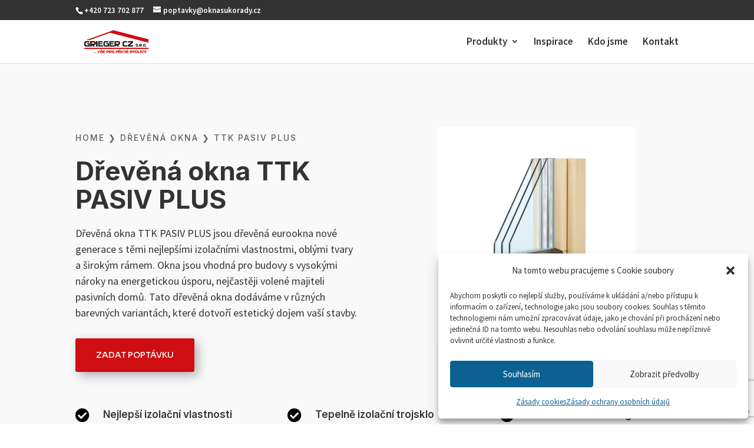

--- FILE ---
content_type: text/html; charset=utf-8
request_url: https://www.google.com/recaptcha/api2/anchor?ar=1&k=6Ledg8YiAAAAAIHphWQe4jBnj-R5km0S1zIqJR0G&co=aHR0cHM6Ly9va25hc3Vrb3JhZHkuY3o6NDQz&hl=en&v=PoyoqOPhxBO7pBk68S4YbpHZ&size=invisible&anchor-ms=20000&execute-ms=30000&cb=c5gflcnx2hke
body_size: 48694
content:
<!DOCTYPE HTML><html dir="ltr" lang="en"><head><meta http-equiv="Content-Type" content="text/html; charset=UTF-8">
<meta http-equiv="X-UA-Compatible" content="IE=edge">
<title>reCAPTCHA</title>
<style type="text/css">
/* cyrillic-ext */
@font-face {
  font-family: 'Roboto';
  font-style: normal;
  font-weight: 400;
  font-stretch: 100%;
  src: url(//fonts.gstatic.com/s/roboto/v48/KFO7CnqEu92Fr1ME7kSn66aGLdTylUAMa3GUBHMdazTgWw.woff2) format('woff2');
  unicode-range: U+0460-052F, U+1C80-1C8A, U+20B4, U+2DE0-2DFF, U+A640-A69F, U+FE2E-FE2F;
}
/* cyrillic */
@font-face {
  font-family: 'Roboto';
  font-style: normal;
  font-weight: 400;
  font-stretch: 100%;
  src: url(//fonts.gstatic.com/s/roboto/v48/KFO7CnqEu92Fr1ME7kSn66aGLdTylUAMa3iUBHMdazTgWw.woff2) format('woff2');
  unicode-range: U+0301, U+0400-045F, U+0490-0491, U+04B0-04B1, U+2116;
}
/* greek-ext */
@font-face {
  font-family: 'Roboto';
  font-style: normal;
  font-weight: 400;
  font-stretch: 100%;
  src: url(//fonts.gstatic.com/s/roboto/v48/KFO7CnqEu92Fr1ME7kSn66aGLdTylUAMa3CUBHMdazTgWw.woff2) format('woff2');
  unicode-range: U+1F00-1FFF;
}
/* greek */
@font-face {
  font-family: 'Roboto';
  font-style: normal;
  font-weight: 400;
  font-stretch: 100%;
  src: url(//fonts.gstatic.com/s/roboto/v48/KFO7CnqEu92Fr1ME7kSn66aGLdTylUAMa3-UBHMdazTgWw.woff2) format('woff2');
  unicode-range: U+0370-0377, U+037A-037F, U+0384-038A, U+038C, U+038E-03A1, U+03A3-03FF;
}
/* math */
@font-face {
  font-family: 'Roboto';
  font-style: normal;
  font-weight: 400;
  font-stretch: 100%;
  src: url(//fonts.gstatic.com/s/roboto/v48/KFO7CnqEu92Fr1ME7kSn66aGLdTylUAMawCUBHMdazTgWw.woff2) format('woff2');
  unicode-range: U+0302-0303, U+0305, U+0307-0308, U+0310, U+0312, U+0315, U+031A, U+0326-0327, U+032C, U+032F-0330, U+0332-0333, U+0338, U+033A, U+0346, U+034D, U+0391-03A1, U+03A3-03A9, U+03B1-03C9, U+03D1, U+03D5-03D6, U+03F0-03F1, U+03F4-03F5, U+2016-2017, U+2034-2038, U+203C, U+2040, U+2043, U+2047, U+2050, U+2057, U+205F, U+2070-2071, U+2074-208E, U+2090-209C, U+20D0-20DC, U+20E1, U+20E5-20EF, U+2100-2112, U+2114-2115, U+2117-2121, U+2123-214F, U+2190, U+2192, U+2194-21AE, U+21B0-21E5, U+21F1-21F2, U+21F4-2211, U+2213-2214, U+2216-22FF, U+2308-230B, U+2310, U+2319, U+231C-2321, U+2336-237A, U+237C, U+2395, U+239B-23B7, U+23D0, U+23DC-23E1, U+2474-2475, U+25AF, U+25B3, U+25B7, U+25BD, U+25C1, U+25CA, U+25CC, U+25FB, U+266D-266F, U+27C0-27FF, U+2900-2AFF, U+2B0E-2B11, U+2B30-2B4C, U+2BFE, U+3030, U+FF5B, U+FF5D, U+1D400-1D7FF, U+1EE00-1EEFF;
}
/* symbols */
@font-face {
  font-family: 'Roboto';
  font-style: normal;
  font-weight: 400;
  font-stretch: 100%;
  src: url(//fonts.gstatic.com/s/roboto/v48/KFO7CnqEu92Fr1ME7kSn66aGLdTylUAMaxKUBHMdazTgWw.woff2) format('woff2');
  unicode-range: U+0001-000C, U+000E-001F, U+007F-009F, U+20DD-20E0, U+20E2-20E4, U+2150-218F, U+2190, U+2192, U+2194-2199, U+21AF, U+21E6-21F0, U+21F3, U+2218-2219, U+2299, U+22C4-22C6, U+2300-243F, U+2440-244A, U+2460-24FF, U+25A0-27BF, U+2800-28FF, U+2921-2922, U+2981, U+29BF, U+29EB, U+2B00-2BFF, U+4DC0-4DFF, U+FFF9-FFFB, U+10140-1018E, U+10190-1019C, U+101A0, U+101D0-101FD, U+102E0-102FB, U+10E60-10E7E, U+1D2C0-1D2D3, U+1D2E0-1D37F, U+1F000-1F0FF, U+1F100-1F1AD, U+1F1E6-1F1FF, U+1F30D-1F30F, U+1F315, U+1F31C, U+1F31E, U+1F320-1F32C, U+1F336, U+1F378, U+1F37D, U+1F382, U+1F393-1F39F, U+1F3A7-1F3A8, U+1F3AC-1F3AF, U+1F3C2, U+1F3C4-1F3C6, U+1F3CA-1F3CE, U+1F3D4-1F3E0, U+1F3ED, U+1F3F1-1F3F3, U+1F3F5-1F3F7, U+1F408, U+1F415, U+1F41F, U+1F426, U+1F43F, U+1F441-1F442, U+1F444, U+1F446-1F449, U+1F44C-1F44E, U+1F453, U+1F46A, U+1F47D, U+1F4A3, U+1F4B0, U+1F4B3, U+1F4B9, U+1F4BB, U+1F4BF, U+1F4C8-1F4CB, U+1F4D6, U+1F4DA, U+1F4DF, U+1F4E3-1F4E6, U+1F4EA-1F4ED, U+1F4F7, U+1F4F9-1F4FB, U+1F4FD-1F4FE, U+1F503, U+1F507-1F50B, U+1F50D, U+1F512-1F513, U+1F53E-1F54A, U+1F54F-1F5FA, U+1F610, U+1F650-1F67F, U+1F687, U+1F68D, U+1F691, U+1F694, U+1F698, U+1F6AD, U+1F6B2, U+1F6B9-1F6BA, U+1F6BC, U+1F6C6-1F6CF, U+1F6D3-1F6D7, U+1F6E0-1F6EA, U+1F6F0-1F6F3, U+1F6F7-1F6FC, U+1F700-1F7FF, U+1F800-1F80B, U+1F810-1F847, U+1F850-1F859, U+1F860-1F887, U+1F890-1F8AD, U+1F8B0-1F8BB, U+1F8C0-1F8C1, U+1F900-1F90B, U+1F93B, U+1F946, U+1F984, U+1F996, U+1F9E9, U+1FA00-1FA6F, U+1FA70-1FA7C, U+1FA80-1FA89, U+1FA8F-1FAC6, U+1FACE-1FADC, U+1FADF-1FAE9, U+1FAF0-1FAF8, U+1FB00-1FBFF;
}
/* vietnamese */
@font-face {
  font-family: 'Roboto';
  font-style: normal;
  font-weight: 400;
  font-stretch: 100%;
  src: url(//fonts.gstatic.com/s/roboto/v48/KFO7CnqEu92Fr1ME7kSn66aGLdTylUAMa3OUBHMdazTgWw.woff2) format('woff2');
  unicode-range: U+0102-0103, U+0110-0111, U+0128-0129, U+0168-0169, U+01A0-01A1, U+01AF-01B0, U+0300-0301, U+0303-0304, U+0308-0309, U+0323, U+0329, U+1EA0-1EF9, U+20AB;
}
/* latin-ext */
@font-face {
  font-family: 'Roboto';
  font-style: normal;
  font-weight: 400;
  font-stretch: 100%;
  src: url(//fonts.gstatic.com/s/roboto/v48/KFO7CnqEu92Fr1ME7kSn66aGLdTylUAMa3KUBHMdazTgWw.woff2) format('woff2');
  unicode-range: U+0100-02BA, U+02BD-02C5, U+02C7-02CC, U+02CE-02D7, U+02DD-02FF, U+0304, U+0308, U+0329, U+1D00-1DBF, U+1E00-1E9F, U+1EF2-1EFF, U+2020, U+20A0-20AB, U+20AD-20C0, U+2113, U+2C60-2C7F, U+A720-A7FF;
}
/* latin */
@font-face {
  font-family: 'Roboto';
  font-style: normal;
  font-weight: 400;
  font-stretch: 100%;
  src: url(//fonts.gstatic.com/s/roboto/v48/KFO7CnqEu92Fr1ME7kSn66aGLdTylUAMa3yUBHMdazQ.woff2) format('woff2');
  unicode-range: U+0000-00FF, U+0131, U+0152-0153, U+02BB-02BC, U+02C6, U+02DA, U+02DC, U+0304, U+0308, U+0329, U+2000-206F, U+20AC, U+2122, U+2191, U+2193, U+2212, U+2215, U+FEFF, U+FFFD;
}
/* cyrillic-ext */
@font-face {
  font-family: 'Roboto';
  font-style: normal;
  font-weight: 500;
  font-stretch: 100%;
  src: url(//fonts.gstatic.com/s/roboto/v48/KFO7CnqEu92Fr1ME7kSn66aGLdTylUAMa3GUBHMdazTgWw.woff2) format('woff2');
  unicode-range: U+0460-052F, U+1C80-1C8A, U+20B4, U+2DE0-2DFF, U+A640-A69F, U+FE2E-FE2F;
}
/* cyrillic */
@font-face {
  font-family: 'Roboto';
  font-style: normal;
  font-weight: 500;
  font-stretch: 100%;
  src: url(//fonts.gstatic.com/s/roboto/v48/KFO7CnqEu92Fr1ME7kSn66aGLdTylUAMa3iUBHMdazTgWw.woff2) format('woff2');
  unicode-range: U+0301, U+0400-045F, U+0490-0491, U+04B0-04B1, U+2116;
}
/* greek-ext */
@font-face {
  font-family: 'Roboto';
  font-style: normal;
  font-weight: 500;
  font-stretch: 100%;
  src: url(//fonts.gstatic.com/s/roboto/v48/KFO7CnqEu92Fr1ME7kSn66aGLdTylUAMa3CUBHMdazTgWw.woff2) format('woff2');
  unicode-range: U+1F00-1FFF;
}
/* greek */
@font-face {
  font-family: 'Roboto';
  font-style: normal;
  font-weight: 500;
  font-stretch: 100%;
  src: url(//fonts.gstatic.com/s/roboto/v48/KFO7CnqEu92Fr1ME7kSn66aGLdTylUAMa3-UBHMdazTgWw.woff2) format('woff2');
  unicode-range: U+0370-0377, U+037A-037F, U+0384-038A, U+038C, U+038E-03A1, U+03A3-03FF;
}
/* math */
@font-face {
  font-family: 'Roboto';
  font-style: normal;
  font-weight: 500;
  font-stretch: 100%;
  src: url(//fonts.gstatic.com/s/roboto/v48/KFO7CnqEu92Fr1ME7kSn66aGLdTylUAMawCUBHMdazTgWw.woff2) format('woff2');
  unicode-range: U+0302-0303, U+0305, U+0307-0308, U+0310, U+0312, U+0315, U+031A, U+0326-0327, U+032C, U+032F-0330, U+0332-0333, U+0338, U+033A, U+0346, U+034D, U+0391-03A1, U+03A3-03A9, U+03B1-03C9, U+03D1, U+03D5-03D6, U+03F0-03F1, U+03F4-03F5, U+2016-2017, U+2034-2038, U+203C, U+2040, U+2043, U+2047, U+2050, U+2057, U+205F, U+2070-2071, U+2074-208E, U+2090-209C, U+20D0-20DC, U+20E1, U+20E5-20EF, U+2100-2112, U+2114-2115, U+2117-2121, U+2123-214F, U+2190, U+2192, U+2194-21AE, U+21B0-21E5, U+21F1-21F2, U+21F4-2211, U+2213-2214, U+2216-22FF, U+2308-230B, U+2310, U+2319, U+231C-2321, U+2336-237A, U+237C, U+2395, U+239B-23B7, U+23D0, U+23DC-23E1, U+2474-2475, U+25AF, U+25B3, U+25B7, U+25BD, U+25C1, U+25CA, U+25CC, U+25FB, U+266D-266F, U+27C0-27FF, U+2900-2AFF, U+2B0E-2B11, U+2B30-2B4C, U+2BFE, U+3030, U+FF5B, U+FF5D, U+1D400-1D7FF, U+1EE00-1EEFF;
}
/* symbols */
@font-face {
  font-family: 'Roboto';
  font-style: normal;
  font-weight: 500;
  font-stretch: 100%;
  src: url(//fonts.gstatic.com/s/roboto/v48/KFO7CnqEu92Fr1ME7kSn66aGLdTylUAMaxKUBHMdazTgWw.woff2) format('woff2');
  unicode-range: U+0001-000C, U+000E-001F, U+007F-009F, U+20DD-20E0, U+20E2-20E4, U+2150-218F, U+2190, U+2192, U+2194-2199, U+21AF, U+21E6-21F0, U+21F3, U+2218-2219, U+2299, U+22C4-22C6, U+2300-243F, U+2440-244A, U+2460-24FF, U+25A0-27BF, U+2800-28FF, U+2921-2922, U+2981, U+29BF, U+29EB, U+2B00-2BFF, U+4DC0-4DFF, U+FFF9-FFFB, U+10140-1018E, U+10190-1019C, U+101A0, U+101D0-101FD, U+102E0-102FB, U+10E60-10E7E, U+1D2C0-1D2D3, U+1D2E0-1D37F, U+1F000-1F0FF, U+1F100-1F1AD, U+1F1E6-1F1FF, U+1F30D-1F30F, U+1F315, U+1F31C, U+1F31E, U+1F320-1F32C, U+1F336, U+1F378, U+1F37D, U+1F382, U+1F393-1F39F, U+1F3A7-1F3A8, U+1F3AC-1F3AF, U+1F3C2, U+1F3C4-1F3C6, U+1F3CA-1F3CE, U+1F3D4-1F3E0, U+1F3ED, U+1F3F1-1F3F3, U+1F3F5-1F3F7, U+1F408, U+1F415, U+1F41F, U+1F426, U+1F43F, U+1F441-1F442, U+1F444, U+1F446-1F449, U+1F44C-1F44E, U+1F453, U+1F46A, U+1F47D, U+1F4A3, U+1F4B0, U+1F4B3, U+1F4B9, U+1F4BB, U+1F4BF, U+1F4C8-1F4CB, U+1F4D6, U+1F4DA, U+1F4DF, U+1F4E3-1F4E6, U+1F4EA-1F4ED, U+1F4F7, U+1F4F9-1F4FB, U+1F4FD-1F4FE, U+1F503, U+1F507-1F50B, U+1F50D, U+1F512-1F513, U+1F53E-1F54A, U+1F54F-1F5FA, U+1F610, U+1F650-1F67F, U+1F687, U+1F68D, U+1F691, U+1F694, U+1F698, U+1F6AD, U+1F6B2, U+1F6B9-1F6BA, U+1F6BC, U+1F6C6-1F6CF, U+1F6D3-1F6D7, U+1F6E0-1F6EA, U+1F6F0-1F6F3, U+1F6F7-1F6FC, U+1F700-1F7FF, U+1F800-1F80B, U+1F810-1F847, U+1F850-1F859, U+1F860-1F887, U+1F890-1F8AD, U+1F8B0-1F8BB, U+1F8C0-1F8C1, U+1F900-1F90B, U+1F93B, U+1F946, U+1F984, U+1F996, U+1F9E9, U+1FA00-1FA6F, U+1FA70-1FA7C, U+1FA80-1FA89, U+1FA8F-1FAC6, U+1FACE-1FADC, U+1FADF-1FAE9, U+1FAF0-1FAF8, U+1FB00-1FBFF;
}
/* vietnamese */
@font-face {
  font-family: 'Roboto';
  font-style: normal;
  font-weight: 500;
  font-stretch: 100%;
  src: url(//fonts.gstatic.com/s/roboto/v48/KFO7CnqEu92Fr1ME7kSn66aGLdTylUAMa3OUBHMdazTgWw.woff2) format('woff2');
  unicode-range: U+0102-0103, U+0110-0111, U+0128-0129, U+0168-0169, U+01A0-01A1, U+01AF-01B0, U+0300-0301, U+0303-0304, U+0308-0309, U+0323, U+0329, U+1EA0-1EF9, U+20AB;
}
/* latin-ext */
@font-face {
  font-family: 'Roboto';
  font-style: normal;
  font-weight: 500;
  font-stretch: 100%;
  src: url(//fonts.gstatic.com/s/roboto/v48/KFO7CnqEu92Fr1ME7kSn66aGLdTylUAMa3KUBHMdazTgWw.woff2) format('woff2');
  unicode-range: U+0100-02BA, U+02BD-02C5, U+02C7-02CC, U+02CE-02D7, U+02DD-02FF, U+0304, U+0308, U+0329, U+1D00-1DBF, U+1E00-1E9F, U+1EF2-1EFF, U+2020, U+20A0-20AB, U+20AD-20C0, U+2113, U+2C60-2C7F, U+A720-A7FF;
}
/* latin */
@font-face {
  font-family: 'Roboto';
  font-style: normal;
  font-weight: 500;
  font-stretch: 100%;
  src: url(//fonts.gstatic.com/s/roboto/v48/KFO7CnqEu92Fr1ME7kSn66aGLdTylUAMa3yUBHMdazQ.woff2) format('woff2');
  unicode-range: U+0000-00FF, U+0131, U+0152-0153, U+02BB-02BC, U+02C6, U+02DA, U+02DC, U+0304, U+0308, U+0329, U+2000-206F, U+20AC, U+2122, U+2191, U+2193, U+2212, U+2215, U+FEFF, U+FFFD;
}
/* cyrillic-ext */
@font-face {
  font-family: 'Roboto';
  font-style: normal;
  font-weight: 900;
  font-stretch: 100%;
  src: url(//fonts.gstatic.com/s/roboto/v48/KFO7CnqEu92Fr1ME7kSn66aGLdTylUAMa3GUBHMdazTgWw.woff2) format('woff2');
  unicode-range: U+0460-052F, U+1C80-1C8A, U+20B4, U+2DE0-2DFF, U+A640-A69F, U+FE2E-FE2F;
}
/* cyrillic */
@font-face {
  font-family: 'Roboto';
  font-style: normal;
  font-weight: 900;
  font-stretch: 100%;
  src: url(//fonts.gstatic.com/s/roboto/v48/KFO7CnqEu92Fr1ME7kSn66aGLdTylUAMa3iUBHMdazTgWw.woff2) format('woff2');
  unicode-range: U+0301, U+0400-045F, U+0490-0491, U+04B0-04B1, U+2116;
}
/* greek-ext */
@font-face {
  font-family: 'Roboto';
  font-style: normal;
  font-weight: 900;
  font-stretch: 100%;
  src: url(//fonts.gstatic.com/s/roboto/v48/KFO7CnqEu92Fr1ME7kSn66aGLdTylUAMa3CUBHMdazTgWw.woff2) format('woff2');
  unicode-range: U+1F00-1FFF;
}
/* greek */
@font-face {
  font-family: 'Roboto';
  font-style: normal;
  font-weight: 900;
  font-stretch: 100%;
  src: url(//fonts.gstatic.com/s/roboto/v48/KFO7CnqEu92Fr1ME7kSn66aGLdTylUAMa3-UBHMdazTgWw.woff2) format('woff2');
  unicode-range: U+0370-0377, U+037A-037F, U+0384-038A, U+038C, U+038E-03A1, U+03A3-03FF;
}
/* math */
@font-face {
  font-family: 'Roboto';
  font-style: normal;
  font-weight: 900;
  font-stretch: 100%;
  src: url(//fonts.gstatic.com/s/roboto/v48/KFO7CnqEu92Fr1ME7kSn66aGLdTylUAMawCUBHMdazTgWw.woff2) format('woff2');
  unicode-range: U+0302-0303, U+0305, U+0307-0308, U+0310, U+0312, U+0315, U+031A, U+0326-0327, U+032C, U+032F-0330, U+0332-0333, U+0338, U+033A, U+0346, U+034D, U+0391-03A1, U+03A3-03A9, U+03B1-03C9, U+03D1, U+03D5-03D6, U+03F0-03F1, U+03F4-03F5, U+2016-2017, U+2034-2038, U+203C, U+2040, U+2043, U+2047, U+2050, U+2057, U+205F, U+2070-2071, U+2074-208E, U+2090-209C, U+20D0-20DC, U+20E1, U+20E5-20EF, U+2100-2112, U+2114-2115, U+2117-2121, U+2123-214F, U+2190, U+2192, U+2194-21AE, U+21B0-21E5, U+21F1-21F2, U+21F4-2211, U+2213-2214, U+2216-22FF, U+2308-230B, U+2310, U+2319, U+231C-2321, U+2336-237A, U+237C, U+2395, U+239B-23B7, U+23D0, U+23DC-23E1, U+2474-2475, U+25AF, U+25B3, U+25B7, U+25BD, U+25C1, U+25CA, U+25CC, U+25FB, U+266D-266F, U+27C0-27FF, U+2900-2AFF, U+2B0E-2B11, U+2B30-2B4C, U+2BFE, U+3030, U+FF5B, U+FF5D, U+1D400-1D7FF, U+1EE00-1EEFF;
}
/* symbols */
@font-face {
  font-family: 'Roboto';
  font-style: normal;
  font-weight: 900;
  font-stretch: 100%;
  src: url(//fonts.gstatic.com/s/roboto/v48/KFO7CnqEu92Fr1ME7kSn66aGLdTylUAMaxKUBHMdazTgWw.woff2) format('woff2');
  unicode-range: U+0001-000C, U+000E-001F, U+007F-009F, U+20DD-20E0, U+20E2-20E4, U+2150-218F, U+2190, U+2192, U+2194-2199, U+21AF, U+21E6-21F0, U+21F3, U+2218-2219, U+2299, U+22C4-22C6, U+2300-243F, U+2440-244A, U+2460-24FF, U+25A0-27BF, U+2800-28FF, U+2921-2922, U+2981, U+29BF, U+29EB, U+2B00-2BFF, U+4DC0-4DFF, U+FFF9-FFFB, U+10140-1018E, U+10190-1019C, U+101A0, U+101D0-101FD, U+102E0-102FB, U+10E60-10E7E, U+1D2C0-1D2D3, U+1D2E0-1D37F, U+1F000-1F0FF, U+1F100-1F1AD, U+1F1E6-1F1FF, U+1F30D-1F30F, U+1F315, U+1F31C, U+1F31E, U+1F320-1F32C, U+1F336, U+1F378, U+1F37D, U+1F382, U+1F393-1F39F, U+1F3A7-1F3A8, U+1F3AC-1F3AF, U+1F3C2, U+1F3C4-1F3C6, U+1F3CA-1F3CE, U+1F3D4-1F3E0, U+1F3ED, U+1F3F1-1F3F3, U+1F3F5-1F3F7, U+1F408, U+1F415, U+1F41F, U+1F426, U+1F43F, U+1F441-1F442, U+1F444, U+1F446-1F449, U+1F44C-1F44E, U+1F453, U+1F46A, U+1F47D, U+1F4A3, U+1F4B0, U+1F4B3, U+1F4B9, U+1F4BB, U+1F4BF, U+1F4C8-1F4CB, U+1F4D6, U+1F4DA, U+1F4DF, U+1F4E3-1F4E6, U+1F4EA-1F4ED, U+1F4F7, U+1F4F9-1F4FB, U+1F4FD-1F4FE, U+1F503, U+1F507-1F50B, U+1F50D, U+1F512-1F513, U+1F53E-1F54A, U+1F54F-1F5FA, U+1F610, U+1F650-1F67F, U+1F687, U+1F68D, U+1F691, U+1F694, U+1F698, U+1F6AD, U+1F6B2, U+1F6B9-1F6BA, U+1F6BC, U+1F6C6-1F6CF, U+1F6D3-1F6D7, U+1F6E0-1F6EA, U+1F6F0-1F6F3, U+1F6F7-1F6FC, U+1F700-1F7FF, U+1F800-1F80B, U+1F810-1F847, U+1F850-1F859, U+1F860-1F887, U+1F890-1F8AD, U+1F8B0-1F8BB, U+1F8C0-1F8C1, U+1F900-1F90B, U+1F93B, U+1F946, U+1F984, U+1F996, U+1F9E9, U+1FA00-1FA6F, U+1FA70-1FA7C, U+1FA80-1FA89, U+1FA8F-1FAC6, U+1FACE-1FADC, U+1FADF-1FAE9, U+1FAF0-1FAF8, U+1FB00-1FBFF;
}
/* vietnamese */
@font-face {
  font-family: 'Roboto';
  font-style: normal;
  font-weight: 900;
  font-stretch: 100%;
  src: url(//fonts.gstatic.com/s/roboto/v48/KFO7CnqEu92Fr1ME7kSn66aGLdTylUAMa3OUBHMdazTgWw.woff2) format('woff2');
  unicode-range: U+0102-0103, U+0110-0111, U+0128-0129, U+0168-0169, U+01A0-01A1, U+01AF-01B0, U+0300-0301, U+0303-0304, U+0308-0309, U+0323, U+0329, U+1EA0-1EF9, U+20AB;
}
/* latin-ext */
@font-face {
  font-family: 'Roboto';
  font-style: normal;
  font-weight: 900;
  font-stretch: 100%;
  src: url(//fonts.gstatic.com/s/roboto/v48/KFO7CnqEu92Fr1ME7kSn66aGLdTylUAMa3KUBHMdazTgWw.woff2) format('woff2');
  unicode-range: U+0100-02BA, U+02BD-02C5, U+02C7-02CC, U+02CE-02D7, U+02DD-02FF, U+0304, U+0308, U+0329, U+1D00-1DBF, U+1E00-1E9F, U+1EF2-1EFF, U+2020, U+20A0-20AB, U+20AD-20C0, U+2113, U+2C60-2C7F, U+A720-A7FF;
}
/* latin */
@font-face {
  font-family: 'Roboto';
  font-style: normal;
  font-weight: 900;
  font-stretch: 100%;
  src: url(//fonts.gstatic.com/s/roboto/v48/KFO7CnqEu92Fr1ME7kSn66aGLdTylUAMa3yUBHMdazQ.woff2) format('woff2');
  unicode-range: U+0000-00FF, U+0131, U+0152-0153, U+02BB-02BC, U+02C6, U+02DA, U+02DC, U+0304, U+0308, U+0329, U+2000-206F, U+20AC, U+2122, U+2191, U+2193, U+2212, U+2215, U+FEFF, U+FFFD;
}

</style>
<link rel="stylesheet" type="text/css" href="https://www.gstatic.com/recaptcha/releases/PoyoqOPhxBO7pBk68S4YbpHZ/styles__ltr.css">
<script nonce="Ke4bdAA8g9F2OFuHnL9Ehg" type="text/javascript">window['__recaptcha_api'] = 'https://www.google.com/recaptcha/api2/';</script>
<script type="text/javascript" src="https://www.gstatic.com/recaptcha/releases/PoyoqOPhxBO7pBk68S4YbpHZ/recaptcha__en.js" nonce="Ke4bdAA8g9F2OFuHnL9Ehg">
      
    </script></head>
<body><div id="rc-anchor-alert" class="rc-anchor-alert"></div>
<input type="hidden" id="recaptcha-token" value="[base64]">
<script type="text/javascript" nonce="Ke4bdAA8g9F2OFuHnL9Ehg">
      recaptcha.anchor.Main.init("[\x22ainput\x22,[\x22bgdata\x22,\x22\x22,\[base64]/[base64]/MjU1Ong/[base64]/[base64]/[base64]/[base64]/[base64]/[base64]/[base64]/[base64]/[base64]/[base64]/[base64]/[base64]/[base64]/[base64]/[base64]\\u003d\x22,\[base64]\\u003d\x22,\x22R3/[base64]/DuRvDizPDqMOnwqJKw4DCjcOMwp9JwqpHwqghwoYFw5/DpMKXfDLDii7CkxjCq8OSdMOGU8KFBMOJU8OGDsK1JBhzcjXChMKtLcOOwrMBODYwDcORwrZcLcOaO8OEHsKBwq/DlMO6wpk+e8OENQ7CszLDmnXCsm7CgUldwoE3R2gOYcKewrrDp1rDiDIHw7LCkFnDtsOcdcKHwqNQwrvDucKRwpATwrrCmsKGw7hAw5hIwqLDiMOQw7jCtyLDlxjCr8OmfQDCgsKdBMORwq/ColjDs8Ksw5JdQMKYw7EZN8Ota8KrwrY8M8KAw4jDv8OuVBPCjG/[base64]/DtsK9CsO9dMOgG2xRw4LCnU7DpBMBw7PCpsOmwpVeM8K8LxBLHMK8w7sKwqfClsOvJsKXcR9Bwr/Du2vDsEo4FRPDjMOIwqNLw4BcwrvCuGnCucOYS8OSwq4WDMOnDMKgw5TDpWE2OsODQ3rCjhHDpRQeXMOiw6fDmH8iUcKOwr9AF8OMXBjCg8K6IsKnbsO0CyjCqsODC8OsF20QaGDDjMKML8KUwpNpA1BSw5UNfsKnw7/DpcOVNsKdwqZ+aU/DonDCs0tdDsK0McOdw4PDlDvDpsK5K8OACFrCrcODCWYEeDDCvC/CisOgw4nDqTbDl31bw4x6RRg9Anx4acK7wpbDgA/CggjDnsOGw6cUwrpvwp4LZcK7YcObw6V/DQApfF7DmG4FbsOnwoxDwr/CicO3SsKdwrTCmcORwoPCtcOfPsKJwptATMOJwrLCpMOwwrDDu8Odw6s2M8K6bsOEw7TDocKPw5l6wpLDgMO7ZwQ8Eytiw7Z/clYNw7giw6cUS3nCjMKzw7JWwqVBSjTCpsOAQwXCqQIKwpXClMK7fQjDozoAwonDgcK5w4zDncKmwo8Cwop5BkQoKcOmw7vDrATCj2NDXTPDqsOXVMOCwr7Dr8Kuw7TCqMKjw7LCiQB5wrtGD8K6YMOEw5fCvloFwq8rTMK0J8O8w4HDmMOawrNNJ8KHwrE/PcKuUzNEw4DCjsOJwpHDmgE5V1tKXcK2wozDnz0Fw5YxaMOFwppGQ8Kpw53DkUtswqw1wpdXw5sIwoDCrGzCoMKYDinCjXvDu8OnBkrCmsK4TgzCp8OUTx8uw5nDskzDicOmYMKqEDrCksKxw43DiMKAwozDoFIwSHsYUMK0Pkp/woNPRMObwpM8IV1ew4XCmgEUPRBfw4rDrMOJB8OEw6lAw7Vnw5wiwo/DpFxMCxdtAxt6GlnDvMOgSjRIGlXDlFjDoC3DtsO9BXFlFmsBRMK3wo/DsmgKGjwNwpPCsMOEF8Ofw4Unb8OIFl49F2jCjMK/[base64]/CmsOhE8K2w7stwrHDsTPCgzHDvS9zw5MwwozDmsOWwpI8E1vDvcOqwrLDkhNew4/[base64]/CgGzDhQTCu0hmw6d4Sws0JMKTd8O9FB1XBDl1IcOJwp/Dvw7Do8O/w6XDlHbChMKUwpkeEFDCmsKWMsKlSlB5w7ZGwqnCkcOZwqzCrMKGwqBbcMKbwqA8M8O+YmxlazPCjC7CqGfDi8KNwpzDtsKmwo/Cg1xYKsOMGivDt8KjwpVPFVDDhmPDhVXDm8KuwqjDqcKuw6lZKRTCgXXCrR98NsKGw7zDoyfCpDvCuSd7QcOewqg+dAMybsKlwqoVw6bCqsOIw6JwwrvCkX04wrnDvA3CvMK2w6pUSGnCmAfDuFPClBLDisOYwpBowrjCjndhJcKSVi/DqDhYGwvCkyzCocOkw77DpMOEwrrDuhXCvHwLU8OEwq7ClcO6QMKyw70owq7DpcKAwoNMwqgPw4xwLcO7wq1hJMOZwrMww6h0XcKFw5FFw6nDsl1+wqnDmcKhYCrChgd9OTbDj8OzMsKMw7jDrsO1wocIXELCvsOPw5bCjMKDdcKhN0XCtHcVw7ptw5LDl8Kxwq/[base64]/DlX4AwqDDpmwZZsO4AcK3dcKnWMKJw6oWOcKhw4QTwq/DrTwBwoQwCsKQwqwUO310wo45MELDoURzwoB3B8O+w5TCjMOFFVFFw4x/DS3DvRPDvcKPw4gCwr1ew5HDlmLCucOmwqDDj8O2VDAHwqvChEfCtMOJRTbDocKEJcKSwqfCmjjCjcO9M8O/IW3DuilFw6nDlMOSb8OwwqjDqcOHw4nDl04uw5jCrWIlwplzw7RRwqjDvcKoDmzDlww7cCoQRGNPM8OuwoYvAsOcw4lkw7HDt8K4EsOLwqxjECEcw6hqEyxlw4scNcO0AScVwpXDnsKxwpMUaMOsacOUwoXCnMKPwod7wq3CjMKGUcK/wrnDiXbCmzY5SsOHFzXCp33DhAQMHXvDocK0w7Y1w5xffMOiYxXCgsOjw4/[base64]/wrBIacOiw6jDgytkw7Z/woBzGMKowp4kRATDhT7DjsKIwqZbLcKzw5pAw6pgwodIw59vwpczw6/CkMK3C33Cs1pAw7Q6wpXDo17DtXAlw7kAwoJww6oywqLDmykvRcKxQcK1w4HCrMOuw7dNwqXDusOnwqfDv2QPwpFww7jDoQLComvDgHrCrWLCgcOCw43DhMOfY11Dwr0HwrDDhlDCpsO6wrDDnDdxD3XDrMOuakkjPcOfVl86w5vDvTPClsOaMSrChMK/dsOtw7bDicOEw6vDm8KWwo3CpnJawqs/[base64]/DgCzDlcODDsOwHElgTcO8d8OwZRcuWsOCNMOLwoTCp8KDwo3DqBRtw4xiw4vDncO+DcKXcsKkHcOfF8OiXMK2w7PDumjCl1fDsTRCeMKMw7rCscOTwojDiMKadMOjwo3DmUxmGyjCmXrDnBERWMKEw4fDtzbDi2cSD8Kvwodmwrl0fiTCrkkZb8KDwp/Cr8Ohw5lZZcOOWsKtw7J5w5o5w7DDoMKowqsvemvCrsKgwpguwpwDNMO4WMOlw5/DuhY6bcOZWMKjw7PDg8OGUSJvw73DnALDpjDDiQ1iERciFEfDpMO3HBETwqDChnjCrzzCncKTwoLDpsKKcgDCkwvCgwxvTm7CuF/CmivCvcOmDAnDuMKqw7jDoHl7w5R/w6vCjRrCg8KKN8OAw63DlMK4wo3CtQFhw4vDqiFdw53CjsO8woHCgk9CwprCsTXCjcKmNcKCwrXCuFQXwoRWf0LCu8KuwqM6wpVLdUYtw6bDsW9fwr4nwpPDuTx0JSxSwqYEwqnCnSAQw41nwrTDqwnDmsKDScOmw4DCj8K/QMKqw4MDbcKrwqM0wogKw6LDmMOrH242wpnDhMOGwqk5w4fCjS/DvcK7OCzCmxlCwprCpMKMw7Fkw79dZcKTRy11MEZzOsKbNsKiwp9HXjHCl8OaYHHClsOjwqrDrsKiw68oUsKmNsODKMOtVGYRw7UHEinCj8Kow6YOwoZGRQsUw7/Dky3CncOgw60uw7NuQMOOTsKqwpgZwqsYwrPDgE3DpcKyOXtkwrbDrxnDmzbChkfDhEnDtAvDocOwwqtFVMODeFZwDsKsf8KdODR3KCbDkTfDpMO0w7rCszB2wok1GVAiwpVKwrxUw73CnGLCmn9/[base64]/[base64]/Ci8KOw7I5wq0MR8OkEMK3wpBUwpYZw4d6w63CjwTDncOSU2zDnDlNw5zDvsOqw7JrKmXClcKkwrt8woxRZTnCgjJNw47Cji02wqwvw6XChxDDosKycB4twoYDwqosXMOVw5NAw57CusKsEzIvf0JfTSgBPSnDqsOMLEZow4/DqMOww4TDlcOww7hDw7nCp8OJw5LDhcO/Ljlzwr1PPsONw53DvBHDpsOmw4YlwoVBNcOZCsKEQHLDp8KVwr/DnEoTTS8yw48YcMK0w7bCtsOZJzQmw7UTOsOcaxjDg8KkwokyBcOLWgbCkMK0P8OHLFsmXMK7NiwCJCg5wpLCr8O8DsOTwo1kTlvCl2vDg8OkQF8bw54hGsOnOjnDtsKxVQFaw4vDnsOBPmZYDsKYwpR7HA9AJ8K/QVDCvQnDvzV+U3fDoyR/w4Vwwq8hdB0TaHTDgsOgwo5HQ8OOHS9EBMKic2Juwq4lwoTDk2ZxXG7DkiHDnsKNGsKOwofCsVxIWMOYwp54cMKHDwTDvXM6EkMkCn/CpsOiw6HDmcKXw4nDosOvfsOHRUokwqfCrU1pw4wrUcK3PS3DmcK3wp/Cg8Obw4DDtMKQDcKyAcOrw6TClTDCvsK2wqpXaGhrwpzDjMOkXsOKJMK6OMKpwqwjMh0pQzwfEWLCrVLDjV3Dv8OYwrfCjVTDtMOubsKzJcObOD4kwqQyEwkdwoUTwqvCi8OOwptwFkfDucO/wp3DiEXDq8OOwoFMZsOdwrNgHcObfDHCuFdbwqxmQ0XDuTnDiSDCm8ObCsKoCV3DicOnwr/DsElHw4fCisKGwrXCu8O3UsKAJktYDsKmw6R+PjfCukLCtF3DtsO+JFw+wo5TegR8eMKnwovDrMOeQGbCqgEobQkGAkHDlQwILwvDk1bDrDZcH0HCs8OtwozDtsKKwr/CoGg+w4LCjsK2wrc6FcOfY8Kmw6dGw7piw4PDgMOzwopgXUNyWcK5fgA0wrgpw4ZoYSxVaxbClnnCpMKJwrQ5ODUXwr/CgcOuw78Dw6PCt8OMwpcabsOEaXXDkAYjYGjDmlrDvMO7wr0jwpN+AStHwrfCkzJlfEt1MsOBw4rDqTLDi8OoKMOEElxRIWfCmmzCr8Oiw6LCqTfClsKXNsK/w71sw4fCrcOSwrZ0DcOiX8OMwrHCrydCVR7Djg7CjHPCm8K/aMOqCQM0w557CgvCtsKrN8K1w4EQwooXw50xwrrDscKpwp7DpWkNaFTDtMOvw4nDpcO/w7jDmXF5wrhvw7PDiXLCqMOZd8KfwpzDgsKBUMO2Ylk9BcOVw4zDlAHDqsKZXcKqw7FDwo8zwpbDvMO0w4TDuEfDhMKZFcK3wrDDjsKqRcK3w50Dwrk4w69iFsKNwppuwrFlMGzDth3DsMOCCsKLwofDi0DCpFVETmvCpcOKwq/Du8Ocw5XCqcONwpnDgmbChkE/w5Bzwo/DkcKfwr7DncO6w5LCjgHDnMOzLFxFfzZSw4rDiC3DqMKQccOkGMOHw53ClsO1OsO/[base64]/DpsKlwofDizkOw7Q2w7Ygw4d8D3dqw5rDhMKQZSlgw4ZmSDpDAcKWaMOzw7YJdXLDuMOxeXnCmWE4KsOkFGrCj8OAH8KxVBtBQUjCr8KFalJ7w5/DoyTClcK+IyvCp8KnXnBmw68GwpIVw5Y0w511bsORKk3DvcOAPMOOATZLwp3DszjCjsKnw7Nmw5JBXsOMw7Bgw5J7wojDgsK5woMaFXtzw4nDq8KTUMKVZhTCrWxBw6PCjsO3w6YjEF1/wp/DrcKtaxYDw7LDrMKdbMKrw5TDtl0nXlnCmMKOesOtw53CowbCkcO6wrjCjMOrR0dcd8KvwolswqbDnMKwwr3ChynDnsO6wrwLLMOHwoh5HsKBwpR6NcKkGMKDw4d3D8KyN8OFwq/Dg2M0w7JOwphxwqMNAcOcwo5Iw6ZHwrVHwqHCu8KRwqJaJnLDhcKKwpkwSMKmw40UwqQjw77Dr0/[base64]/[base64]/DqXllwrLCv8K7wqHDtMKqw73Dp8ORw6kuwqrCoyrCs8KHS8Ojwq9Jw5FCw5t6WcOCdk7DoBlFw4PCs8O/fV3CoTtzwr8PA8Oyw6rDhhDDscKMdibCvsK7Wl7DocOnJAbDmCXDjEYId8KCw74Cw77DlDLCg8KNwr7CvsKoYcOEw6Rkw5DCs8OBwpRQwqXCm8K9OcKbw7tPBsK/dgRWwqDCq8OnwqFwGWPDtR3CsSwAJwRKw4zCs8Oawq3CisK2bcKjw5PDvmQYGMO/wq5kwr3DncKEDC3CiMKxw5zCvS8Kw5XCjG5ywqEhesKXw7YBXsKcf8KXIsKNE8OJw4/[base64]/[base64]/Dg8OOTcOkNsOFwrzDumPCuT8rfE7CjcOfwqHDscKOM3LDisK+wp3CumZFRGrCtsOBMMKWGEPCvcO8OcOJE3/DhMOcAsKMPTTDhMK7bMOGw5Yvw5V6woXCtMOENcKRw70Dw55zXk7CvsOxQcKPwoDCqcObw4dJw5zCksOtXWkOwpHDrcOkwp5Pw7HDncKtw5kxw5HCsnbDlnpiDjV2w709wr/CtFvCgR7CnkBDQVQmfsOqOsO5wrfCrBXDsRHCosOrYlMAfsKPQAEDw4gbd2hbwqIBwqfDusKAw4nDgcKGVXFiwovCvcOww55/[base64]/Cj37DjSw2w7tJJMONwpsdw67CqUxJw5HDnsKDwoB2FMK4wqPCuXrDksKiw5xOKiYlwrzCkMOowp/CpT01eUMWK0PCq8K3wqPChMOGwoQFw7B6w6zCosOrw4NGUW3CukjDgk50DEzDo8KLYcOBFUsqw7TChGwsdAbCk8KWwqQ1RMOfUBNTHURrwrNjwr3CusOGw7PDj0A4w4rCtsOiw7LCtxUtdXJfw6rDlDJSwrQNTMK/c8OAB0pWw7nDnMOiaRhuOwnCp8OFQTPCsMOYbmlpfCZ2w5hZdwHDjcKrMMKMw78kwq3DncKcOhDCiGMlb2l4f8KHw5jDlAHCuMOIw4wmcERgwplaHsK6RsOKwqZHaGsQUsKhwqscL3AsATLCoBbCosKHZsOWw5wVwqM6R8KvwpoGbcOLw5saJA/Dv8KHcMO2w5DDkMOAwqTCrzXDlMOLwox/L8KFC8OjOSrDnD/DgcK0albDgcKDZMKSB17CkcOPHBVsw4rDusKqecOFJG/DpXzCjcKIworCh2orf29+wpRfwqECw5LClWDDj8Kow6nDkTYELR0xwqlZAC8SIzTCnsOpa8KEA3Y2QmLDgsKdCwPDjcKfeWzDj8OyAMO9wqYPwr4kUDXChsKywoLDo8OFwqPDhsK9w5/CpMOzw5zCkcOQZsKVZVHDnzHDicOwYsK/wqstBnRtSC3Cpwk4dj7ClXcZwrYdf1Z9FMKvwqfCu8OwwpzCrUXDqFzCpiZbbMO4JcK7wqFjYXrCqlACwpsvwr7ChAFCwp3DkBbDrXQjfRLDqHrDij97w500cMK/N8OIAUrDuMOUwpvChsOfwqHDqcOYWsK+QsOHw554wrHDr8OFwoQZwrvCscOLIn/DthwTwoTCjAXCn0rDl8KswqUaw7fCjC7CuS1+B8OWwq3ClsO8FCXCgMO5wqZNw47ClBfDmsOpYsKjw7fCgcKEwp4+LMKQJ8OXw4nDmRXCq8Owwo/CrUDDgxhXYsOqZcKaV8Ovw4pmw7LCoS0IS8Obw6HDtAoTSsOVw5fCuMOedMOAw6bDvsOBwoB/YFl+wqwlNsOtw5rDkBccwo/[base64]/[base64]/CrEPDtx5Ywo/CssO7wow8Omd/w5p0w60Vw4bClSxzTFnCqBzDlg98IkYbKMO1Y0lSwoMuX1dzTw/[base64]/w7vCmQBYR1/DhDvCicOXwrV8wpFdcGl1W8Kew4Zuw79pwp4se1tGEsOFwrkSwrLDisOxB8OsUWdPesKpND9zUgvCksOKMcOqQsO2ecKZwr/CsMOKw6pFw5wBw6/[base64]/BMOoY2UgPcOvPClWw6QvwpFofcKjwpPCo8K2RsO5w4vDmmprN1DCvSzDvsK5XH7DosOFexBHJsOiwqkHFmbDqHXClznDg8KBI3HChMOQwrhhIiQBEnrDnATDk8OdPixFw5R2OQ/[base64]/Ck8K+w4IHw6vCpWzCvT9wU1FfPSjCgsKvwpduwqnDgjzDj8OMwpgBw6jDl8KdHsKkKcO7SCHCtyY8w4XChsORwqzDj8OQMsOvFgw9wrFZNhnClMOlwro/w5rDhlTCoVrCl8OcJcO7w48Swop1YU/[base64]/[base64]/[base64]/CnTLCmcO4R0DCo2UIwpfCiABPUhjDhAp4w4bDuWw8wofCs8OHw4rDoBrCujLCmGIBZwVow6HCqic4wrnCkcO6wqfDrV88wrkjPiPCthdIwpPDtsOqCg/[base64]/Cl8OXYMKUD8OzQ8OocmTCgwbDuAvCo3IwKGNGWWA9wqo3w5vCrCDDuMKHU0ApPQPDucK6w70Yw4BEYVvCo8O/wr/[base64]/wr4Iw6jCmlDDmcKATsK9EwEwVHTCnsOUw7fDi8Kcwq3CjDDDuH4zwppBasKlwrXDpWvClcKRacKfBj3DiMOXZ0V2w6DCqMKhWUvClhE+wo7DrFcsDXZ7GnB9wrpleRBtw5/CpSBWXWLDh27CjMO/wolsw7DDiMOfNMOew584wqPCqxlEwpXDgRXCiwImw7dcw6RnWcKKUMOPc8KVwp1Fw7jChlgnwq/[base64]/w71TfMK4wp0pw4zCm8O/OFPCscK8wpp/[base64]/ChSpmJ8KlEW4eLMKaD8OaajfCjhvDpcO2a2daw510wr4hGcKQw7XChMKnSmPCoMOsw6kkw58Jwpw8eR/CpcO1wo5Ewr/CrQfCqiLCocOdFsKKaiFMcTN/[base64]/[base64]/DosOaAsKGwoxcU27CrE/CgcOdwo7CvCkvwr5Bb8OmwoPDmsKBXcOKw6NNw6/CkwIZQCtXI081OFLCv8OXwqkDS2nDucOQMy3ClHJiw7HDgMKOwqzDoMKeYhJWCgEpMXwwQFbDv8KYCjwDw4/DuTTDr8KgNSRMw7wlwr5xwr/CqcKgw7dca1pvC8O7Pyhyw70bc8ODDhPCrsOlw7FawqTDm8OBVsKlwrrCl1zChH1twrTDucKXw6PDlFTDtsOfw4LCu8KZI8K6PMK/c8Kkw4rDj8ObQcKYw4TCtMOzwpVgakHDr3TDmHBzwppHFsOQwochdsK1w7IhScOEK8OEwpxbw71mClTCscKaSGnDk1/CtUPCuMKcDMKHwqscwrDCmiJoJEt0wpVLwrcFdcKqfHrDiBpkJHfDmcKfwr9Ne8KIacK/wq0hT8O1w7NvMFk/wpnCk8KgCljDlMOmwrvDgsKqcxNOwqxDSx9uIT/DpjNDYlNEwoDDqmQZaEp8VMOdwojDkcKawqzDjkc5PDjCisOCIMKDRsOlw5nCnGQlw6cwKUXDj0dnwr7CvyEcw6bDtiPCvcK+b8Kfw5YLw7lfwoRAwrF/woBew6fCsyosF8ONdMKyIwzChFjClSR7dykcwpgdw64Zw5Eqw71pw4zCmsKmUMK8wqbCkhJcw4QRwpvCgTo5wpZGwqrClsO3ExDCrh5SCcOGwoB+w6crw6LCrWrDpMKow6IaA01lwr4PwptkwpIGV3gqwovCssOcTMOow4zDqF8zwqwrVi9qw5HCosKTw6hWw4/Duh4Nw4vDqQJnR8O6TcOPw5zCjWFdwrXDujYUXkDCpCcVw6MXw7DDtjtnwq8VHhPCicKFwqjCinHDqsOjwq4ZHMKbccOqWT05w5XDvg/DtcOsDmFHORMPe3/[base64]/CpSkBeT7Du8Ohw4HCisOKwqsswoLDgS9pwqbCrMKcF8KhwpsYwp/DnwjDkcOLOSNoGcKFwoMNRHY3w6IpF2suOsOOB8OXw5/DvcKvJAglICdmecKyw5tYw7NUFjDDjAYqw4fCqnYWwr1Ew6XCol5HSXvCrMKDw4oAOsKrwqjDsXPCl8O/wo/DqcKgTsO0w5zChHoewoQcQsKDw6zDq8OdPExfw4HDsGHDhMOoCxHCj8O9w7LDiMOTwonDvhjDgsKDw6nCgHEbKEoTQBthFMKrKGQYQyhUBinCvBnDrkR2w4nDoksYYsOnw4I9wpvCqBfDpSTDv8Onwpk/M0EAYsOKVjLChMOQDiHCjcOAwoh4wrEyAsO1w5Vmf8OUaTVkc8OxwofDuhNFw7fDgT3DpXDCiV/DqcOPwqh8w77CkwvDuipuw6cMwonDoMOswospcxDDtMKVcDVcZlNqwqpEEXfCtcOiY8KDK2FAwoBMwrR1J8K5fcOWw7/Dr8Kmw7jDhgIgWcKIMyDCnSB4EQULwqp+Qko2DcOPKDxEElBKYT4EdhRsH8OPAVZDwoPCsAnDscKbwqlXw7TCpB3DoWVceMKMw73CmkEbPMKhMHLCu8Opw4VQw5DCjnVRwqvChMO/w6LDu8OYPsKYwp3DnHhGKsOvwp9AwpsDwoRDBVo7AX8mN8Kmwr/DmsKmD8OJwrbCt3EGw4PCum4uwphcw64xw7secsOiCcOtwrQNdsO6wrQCZiZQw6YKBl5Hw5AlJ8Kkwp3DlxbCl8KmwrfCoArCngnCo8ODKsOjSMKpw50+woJPN8KxwogVY8KWwq4kw6HDszvCuUYrcj3DjmY+IMKrwq/DlMOvf3rCsFRCwp4lwpQZwq7CjgskeV/[base64]/Clscwo9qBxE2WW1ewqFEasOBOMK3D1obfsKSNSvDtnnDkwjDusOuw7bCt8Olwrc9wrgeRcKoDcOIOncswoYLw7h9a0/DhMOdAGAiwqrDo2/CvRLCrB3DrUvCvcO8wpxmwqt/wqF2dDTDtzvDnx/Cp8O7dC5EfcOSeTpgRBDCokEgOXPCk2IZXsOpw4ctWWcXRm3Dj8KTBRV0w6TDoFXDnMKqw51OVTLDrcKLZG/DkGUBVMKSEWcKw5HCi1nDvMKVwpFSw6gKfsOFSUDDqsKBw4F8BFXDnMKJbgLDmcKSQcOLwpfCgQsswpTCo0Vjw50vFMO0Ck7ChBDDmhXCtcKEJ8Ocwqg+SsOFMsKaNsOYK8KnZVvCoBtYVsK4ZMKLVw8bwo/DqcOxw58oA8OgU1vDu8OZw7/[base64]/DpynDscK/w4sVI8OzG03Dv0FlwoASSsOFLAFfLsO/w7dZTnDClHTDs1/ClBXCllB9w7Uvw7jDjEDCqCQxw7JBwoTChkjDncOhXwLCsXXCisKEwrHCpcOAAm3DlMKLwr4BwqbDicO6w7XCtzxiDx86wotkw4EgIA3CqjxQw7HCt8O8TD85WcOEwpXCqkNpwrx4YMODwqw+firCmkXDjsOtSsKoVRMQNsKlw70yw5/CnVs3JFFGMx5nw7fDvm9pwoYqwq1vYVzDksO2w5jCsBohOcKDSsKCw7YwO24dwqgxGsOcSMKJf153Ew/CocKnw7rCn8K5fcOaw7XDkTF4wp3CvsKnWsOCw4xcwpvDskUTwp3Dq8KgYMOCG8OJwrTDq8KeRsO1w6tuwrvDi8KnNmtFw6/CuTxnw6habHNbw6nCqTPCkkTCvsOlVVrDhcOEcmc0YTUfw7JcJEA+YsORZAJ5MVowOTN1ZsOddsKqVcKxK8K1wqMGQsOJJsOdSkHDlsKACALCnznDmcOQd8OmWmRJRsO4bQDCgcO9Z8O+w7tEYcO6NH/CtnsSYsKdwr7Du2rDpcK+FAAlHDHCoRVMw48xR8Kzw7TDkmZsw5o0w73DjAzCmlrCvwTDhsKGwplcF8KjGMKhw4pswpzDvT/CuMKWw4fDm8OAD8K9fsKVPCwVwrLCrSfCrgrDi0Bcw7pcw6rCs8O1w60YP8KZW8Oyw7/DqMO1YcKnwqLDnwbCkWnDvB3ChXQuw5RjYcOQw7V+T08aworDpkRBbRXDqRXCgcK2REJzw5vCjCTDmnMww5dEwonClMKCwp9meMKyOcKeR8KFw58swqrCvTAQIsKnQMKiw5XCg8Kvwo/[base64]/DozbDvANRAnjDnTB6w6zDhCvCkMK5wpTDrBnCmsOCw55hwogGwo9GwoDDvcO0w5PCshdyFg9XYQBWwrjDusOnwrDCpsKNw5nDtWjCljk2QANecMK0GXvDmQIrw67CucKtdcOFwoZ0Q8KBwrXCl8K4wowrw73DjsOBw4/Dn8KZYMKIRjbCrcKcw7TCsSbCpRTDtsKywprDmBBKwrocw6tFwqLDqcOFcxlubSnDkcKODSDCpMOjw5DDqWISw4fCiHbDtcKew6vCnmrCp2prJHd1woHDqUHDvm5zVsOOw5gaGDrDrQggYMKuw63Dv2NuwofClMO0ZSbCkmvCtcKTTcOzUUbDg8OaFmwjRlcvWUJ/wofCgyLCgwFdw5vCigLCnkI4KcKqwqLCnmHDvmcHw4vDpMKDNEvCusKlZcOcegwjKS/[base64]/[base64]/[base64]/w67CtTzDg8OeScOBHcOnWHRpXgljwqrCkcOsw6c4U8OiwowOw5kUw6bCh8OnFyVNEFrDlcOvw4PCimTDhMODSsK/KsO+X1jCgMKIYcKdOMKHRUDDoRQrUXjCgcOfKcKNw5fDgMKkDMOLw40Sw44qwrnDgSxdZx3DiXfCtxphJMO6e8KjbMOJF8KSdsKjw7EIwoLDjWzCssOSXMOtwpLCmHfCk8OGw68MYGpKw58XwqLCoQfCiD/[base64]/w73CmQnDthPCu8K3wpXCvsOowp/CtsOXwpTDicKMRHsUPcKOw48YwokPYVLCpmfClMKLwo7Dg8OpNsKlwpzCgcOAAk0lRSomSMKMQsOAw5rCnUHCl0IvwpvCtsOEw4XDhR7Cpn3ChD/DtnLCrVUTwroowpoOwpR5wp7DgnE8w7JQw4nChcOqL8KfwowKLcKkw5TDhTrCnnwAFGFpcMKbVm/CocO6w4ogR3fCksKnLMOwACVBwpMZY31hfzRtwq0/Y3Q/w4cMw6RfTsOvw5hvc8O4wrLCkAN3S8OgwqnCvsOjFMK2UsOFcBTDl8Kxwq9ow6Jkwr1YHMOAwohTw4/CiMK0L8KNK2zCrcK2wrDDpcKVbsOHGMOBw7sbwodHfWYrwo/Dp8O0wrLCuSnDo8OPw71+w4fDnkjCoFxzPcOlwpvDiXt7dWjCkH5qAMKTAsKZG8KWOXbDuR9+wqDCucOwPlPCpVIbVcODBsOAwpgzT1nDvi1GwoHCrjRGwrHDvRBdfcOuVcKzWifDqsOwwpjDgX/DknM5WMOXw4XDu8KuBj7CucONJ8O1w4t9YGLChmYcw7fDkGgiw6BCwod6w7zClsKXwrzCvSUewpXDiQ5UAsKZfRMjTMO+AUN6woAaw7ViJCnDmnfCiMO2w4Njw4zDkMKXw6hBw7Ntw5hHwr/Cq8O0NMOmXC1HEj7Cu8KtwrM3wo/DocKCw60WDB1Xc1shw6BnC8Oew6ouesOAWjlWw5vClMOqw4vCvW0gwq1VwoTCgBHDrTY/JMKiw67Di8KCwq9RPTrCqTHDksKow4dJwqA+wrZfwpksw4gdUizDpithcmQOGsKIHyfDtMOTelPCm2dIGlZawp0ewobCtHI0wq4RQmDCrRoyw7DDn3M1wrbDk3/CnBkoBsK0w4LCuHNswqLDjnsew7JZJ8OHU8K/R8KYQMKmEcKUKU8vw6J/w4TDhxoBNBgQw77CmMKdLzl/wpDDpy4twp83w4fCvhzCoAXChELDncO1YMKiw6d6wqIdw7E+A8OLwqvDvnkZbsOBUjvDl1bDpsOhajnDgj5BV253WcKVBFEFwpMGwpXDhFFpw4TDkcKfwp/ChAd5KsKYwo/ChcOPwpcEwoQFEzgTWwXCpAvDlwvDp2DCnMOKEcKuwr/DtTXCnlQJw5UpIcKrL1zCmMKpw5DCtsK3A8KzR0dbwpdiwoQPwr41wqUmEsKIMxBkEBo/O8OYCX3DkcK1w7Zmw6TCqR49wpt1woUow4BJaEkcMk0kcsKzeCHDo27Dg8ONBlZTwr7CisOiw6k9w6vDmmkjEjkrw7HDjMKCT8OabcKRwrc4EH/DoA7DhVpnwr0pFcKmwojCrcOCM8OmGV/Dr8OaGsOuPMOOQnzCiMOyw6bDuz/DuRQ7wpc3eMKXwrkzw7TCtcOLHBjDhcOOwrgTZwAGw74xbRlRw6VPaMOZwrXDscK2ZQobHAfDiMKiw6TDiCrClcOvVMOrDkLDtsOkJ2HCqgRmYCxiZ8KMwrbDt8KBwo7DvnU2csKpYXLCiWkSwqVywr/DlsK+KhBUFMKTZcO4XQTDoXfDicKnJF5cR0IvwpLDsB/DhkbCrEvDosOtCMKeWsOCwrjDvMOTKBs1wrHCjcOnSjo3w4jCncOmwovDtcKxVsOkXgB2w5QKwrAIwqbDmcOXwqIcKXTCtsKuwrxgNgcaw4IEdMKfOw7CpkECSjN1wrI1T8O+HsKIw6QEwoZsMsKmAR15wrohwqvDrMK/BVtnw6vDgcKwwo7Ds8KNCGPCpiMCw4bDkEQiTcOkTlgFYRjDojbChzNfw7gMJGA8wrxTcMOvWWZ/woPDvnfDi8Kpw5M1wrrDqsOAw6HCqGQmaMK1wrLCpsO5PMOnSlvCrwrDk0vDnMOkasK2w6k3wrPDsRM6wq5qwozChU03w7nDr2jDnsOTwr3DrsKfIsKPUmQ0w5fDgz8vOsOOwpkWwp5mw4JzG00vesKUw7lIYT5jw49rw5HDhXEQWMODUygga1/ClFvDrB1Yw6d8w4vCqsONIcKeBEpfbcK4BcOjwqUbwpJhBD3DjSd5YMKAT2PCjC/[base64]/woHDhRLCrQQQXsOJw4BRS8O6ZklDwqcKYsOGJMK1Z8O7LVR+wqwLwqXCscOawobDgMOGwoBawp/[base64]/DlcK8woAlVcObw6nCg8OIwrzDsmzDnXV0wpnCtsKgwoHDmMO0YcKVwqQJJ1tOV8Ocw4/CsAQ+PFLChcOMQidhwq3CsAhcwoAfUcKdK8OUVsOcQT4xHMOZwrDClh01w5MSEMKdw6Ejd2bDjcOLwp7Cv8KfasOBTg/CnAolw6A8w4RqY03CsMKtHsOOw7cDSsOTQHPChsOtwqbCviglw6lRXcKbwp5UbsK8Q3JdwqQEwpDCicO/[base64]/CqcOkwo3ClMKQCMK/wq5Wwr4QZ3lpYEhDw5Npw4fDlEXDrMOlwpfCmMKRw5PDisKBKmgESDcaM3ZIA37DqsKUwocKw6EPP8KiOcOXw5jCqsO2QsOCwqvCk1U9B8OKJW7CikIIw7nDqxrCn340asOYw4UOw6vCnmo+aA/DrsO1w485AsK0w4LDk8O7DcO4wrAOUT3Ck3bCnxpdw4nCrnt8bsKcFFTCqBpJw5hTdMO5E8KlN8KpdkYCwqwcw511w5MIw7FHw7jClCgJdC87EsOhw55bK8OywrzDg8OkV8Kpw7/Do2JqHsO3YsKZS3rCgwomwoxPw5rDpHldbgxRw5DCl3gswohZNsOtAMK9OggKaD5aw77ChXF6wqnDoBHDqGPCv8KjDm/CvnAFFsOtw7Utw5tGAcKiTBQ7FcOFdcKhwr9ZwpMQZQwQasKmw4fClcOkfMKpEm7DucOgZcKKw47Do8Kqw4dLw6zCncK2w71sNTU+w6zDocO4Ry/DhMOiWMOIwoYrWMK2VE5UeA/DhsK2d8K/[base64]/w4N9w5MYBcKKw71bw5NuOhjDpRHDqsKkw7o8wp4Ow4DChMO/OsKFUVnCqcO3MMOODmbCucK3CA/DmFVobwDCvC/Dh1QMa8KCC8Kkwo3DkcKlacKWw7Qzwq8uEm8ewq0Sw5nCtMOFJ8KBw5hjwqRuN8OGw6XDnsO3wq8hO8K0w4hAw4/ChRPCoMObw7nCu8KYw5ZEL8KDV8Kbwq/DjAPDl8K8wo1jKSU1LhXCkcKmZHgFFsOaRWPCncOywqDDmRkWw7vDoFbCiQDCrBdXC8KRwqnCtSlOwovCkBxZwp/[base64]/w6fDrMOZbWo5a8ONwoTDuWcswqfCjifDpHAew640EDUswp7DrEEdI3vCtxQww57CsyTCpUMhw4o3GsKGw4/DiSXDrcKpwpdUwojClRVRwqhSBMOhJcKnG8KgenvCkVlUWHgAM8OgXTYuw73CskHDusKDwoHCs8OdaTMxw7dKw6N/Xl8PwqnDrhvCrMK1HF3Cvj3CoW7CtMK7A3oJEFIdwrHCk8ObJMKnwpPCtsKsN8OvX8O1XADCk8OBJlfCk8ORICFNw7AAU3U8w61Dwo0FLMOBwpwRw5DCscOXwpw/TmzCq0szHHHDp0LDr8KJw5XCgMOTLsO5w6vDlldJw74XTsKGw69WVWLCtcOZXsO5wr8fwqYHQEh9ZMOjw5/DrMKETcK1GMKKw5rCviZ1w5zDp8KFZsKYDyXCgkg2wpvCocKcw7DDpsKnw69OJ8OXw6QFH8KQFwMcwoTDiQEzRhwCCT/DimjDgQZ2XAPCt8K+w5tqaMK5BDlPw6lIe8Omw6tWw5PCgSE2WcOrw51bVMKmwoIjZ3plw6RJwoIAwrrDr8O7w63Cimojw5FewpXDrjsZdcKLwoxrVMKUFmjCsG3DnmoKJ8KkB0zDhhViBcOqF8Ocw5jDtjjCuV9awpoWwrIIw7RLw57DisK2wr/Dm8KxPgfDsggTcHp6GBoIwrBAw50hwo19wot9CiXChRDChsKawqgxw7w4w6fCvUoew5PCqyHDnMKPw4rCpXTCvT3CqsOPMSdGacOvw6pmwp7Cl8OVwr0KwpBVw6UuRMOvwprCpcKkLifChcOlwrtow4/DuRcXw4fDoMK0PlIMXhPCqBxqZMOXfz/DocKUw73ClgfCvcO6w7bDhsKew40aQMKgScKmXMKbwobDuR9KwoJTw7jCsn95T8OZV8KVbBTCsVsaCMK+wqXDgsKrCwwZC2/CgWnCmVjCoko6P8O8ZcO3f0fCtT7DhQ3DiTvDuMOvbcORwqjCpsKgwq1QNGHDisOiD8Kowr/DpsOvZcKqFHEKYArDlsKuGcOLF0Vyw71+w7HDmCs0w4vClMKQwpgWw78DRFMmBjlqwopZwpfCtGMDQ8Ksw6zCgiwSKiHDgDRaN8KOasOyURDDo8OjwrMBA8KaJhF9w64Aw5LDn8KLUTnDmULDusKMG38/w77CkMOdw6PCvsOjwrfCnyQ7wq3CqxfCs8OXNlN1eh8vwqLCisOSw6fCpcKBw6MaLBtxaBgDw4LCvxbDrmrCqsKkw53Dl8KqSFPChmvCmMOqw5/[base64]/[base64]/DgsKQwo0Mw43Cl2tBYMO/DsKhw51Cw6wsYwvDgcOFwo3DpW8BwpvDgXJzw7bCkG9iwrrDlncNwp9lFCnCskHDnMKMwozCh8KqwpVWw5nDm8KiUEPDs8K4esKhw4pgwrErw6DCihoVwqY1woTDqQtLw6/DocKpwpJEQH7DrXAXw6rDlkfDk0nCi8OQEMKHQcKpwojCj8K9worClcKdA8KawozDl8Orw6dxw6F8Zh14bWcre8OrWinCu8O7csK8wpRfDwMqwp5eEcKkOMKXfcOxw6o1woIvB8OvwrBjGcKhw4ICw7NQWMKPcsO8BsKqOXp0wrXCiX/[base64]/[base64]/azTDrcKDwpNnWcKwwqTDpcOuXsKfe8OJFsKUeCjCm8Kbw4vDhsOLAxcMcXPCsHh6wq/CvxbCv8OTNsOMEcOBCUEQCsOowq7DlsORw4hXCMO0Q8KaK8OFPsOOwqlAwqNRw5HCm00NwpvDt39uwrjDtj9ww7HDrWBmK0JyfcOqw6Q0EsOOAcOYdMKcIcO7SysLwrdnBj3DpcO/wrLDqVHCrhY+w5xDP8OTOcKTwozDlHNZDcKNw6bCrGFrw5zCiMK0wr9vw4zCqcK6NDDDkMOlG2E+w5rCiMKXw5gRwossw4/DqiJ1wp/DvHpkw67Cn8KSOsObwqYOW8KywpVcw7o/w7XDu8OQw7BQA8OLw6XCmMKpw75Ww6fCkcK+w7HDsUjDjx8NTUfDtR1PBjt+e8KdXcO8w49AwpZaw57CiDcYw5QHwonDtQjCp8KZwrrDjMKyPMOPw5ULwrFALBV+W8OBwpJBw6rDiMO/wovCpUDDm8OoFhgmQsKYKRoZACwjWz3Dkjg7wq/Dgw\\u003d\\u003d\x22],null,[\x22conf\x22,null,\x226Ledg8YiAAAAAIHphWQe4jBnj-R5km0S1zIqJR0G\x22,0,null,null,null,0,[21,125,63,73,95,87,41,43,42,83,102,105,109,121],[1017145,333],0,null,null,null,null,0,null,0,null,700,1,null,0,\[base64]/76lBhnEnQkZnOKMAhnM8xEZ\x22,0,0,null,null,1,null,0,1,null,null,null,0],\x22https://oknasukorady.cz:443\x22,null,[3,1,1],null,null,null,1,3600,[\x22https://www.google.com/intl/en/policies/privacy/\x22,\x22https://www.google.com/intl/en/policies/terms/\x22],\x22DehgJPKeKHmJTHBwbsLjj0/uUrzsrsajmi180Smbnmk\\u003d\x22,1,0,null,1,1768978645370,0,0,[176,180,130,135],null,[232,197],\x22RC-IXOOiiRLLi61Eg\x22,null,null,null,null,null,\x220dAFcWeA7cjXSsub839nQNOCDjJ4BJUnuPyVX1eW2UueX9CcbB40e2NIyPDJjTNa_bcqVXl0TUd4Z9EnDJnO6e8SJvrqmwwbdjdQ\x22,1769061445248]");
    </script></body></html>

--- FILE ---
content_type: text/css
request_url: https://oknasukorady.cz/wp-content/et-cache/2690/et-core-unified-2690.min.css?ver=1737066691
body_size: 788
content:
#et_pb_contact_form_0 .et_pb_contact_field_options_title:after{content:"*";font-weight:bold;color:#757575;font-size:15px;font-family:'Source Sans Pro',Helvetica,Arial,Lucida,sans-serif}.et-pb-contact-message{font-weight:bold;max-width:80%}.et_pb_contact_field_options_title{font-size:15px;font-family:'Source Sans Pro',Helvetica,Arial,Lucida,sans-serif;font-weight:bold;color:#757575}.et_multi_view_image__loaded{animation-duration:0.2s}.dipi-at-panel-content .et_pb_row{width:90%!important}.dipi_advanced_tabs_0 .dipi-at-tabs .dipi-at-tab:not(.dipi-at-tab--active){background-color:#f9f9f9!important}#top-menu li.mega-menu>ul>li>a:first-child{border-bottom-color:#e2e2e2!important;color:#333333!important}#main-header .nav li ul a{color:rgba(0,0,0,0.75)!important}#main-header #top-menu li ul .current-menu-item>a{color:#ce0e12!important}#main-header #top-menu li.current_page_ancestor>a{color:#ce0e12!important}.nav li li{line-height:1.5em!important}@media (min-width:981px){#top-menu li.mega-menu>ul>li{width:16.6666666667%}#top-menu li.mega-menu>ul>li:nth-of-type(4n){clear:unset}#top-menu li.mega-menu>ul>li:nth-of-type(4n+1){clear:unset}#top-menu li .menu-item-has-children>a:first-child{padding-right:5px!important;padding-left:0px!important}#top-menu li li a{padding:6px 0px!important}#top-menu li.mega-menu>ul>li>a:first-child{padding-bottom:10px!important}}#top-menu li.mega-menu .menu-sub-sub-item a{padding-top:10px!important}.nav li.et-touch-hover>ul,.nav li:hover>ul{opacity:0;visibility:hidden}ul.sub-menu.hide.visible{opacity:1;visibility:visible}ul.et_mobile_menu li.menu-item-has-children .mobile-toggle,ul.et_mobile_menu li.page_item_has_children .mobile-toggle,.et-db #et-boc .et-l ul.et_mobile_menu li.menu-item-has-children .mobile-toggle,.et-db #et-boc .et-l ul.et_mobile_menu li.page_item_has_children .mobile-toggle{width:44px;height:100%;padding:0px!important;max-height:44px;position:absolute;right:0px;top:0px;z-index:999;background-color:transparent;border-bottom:0;text-align:center}ul.et_mobile_menu>li.menu-item-has-children,ul.et_mobile_menu>li.page_item_has_children,ul.et_mobile_menu>li.menu-item-has-children .sub-menu li.menu-item-has-children,.et-db #et-boc .et-l ul.et_mobile_menu>li.menu-item-has-children,.et-db #et-boc .et-l ul.et_mobile_menu>li.page_item_has_children,.et-db #et-boc .et-l ul.et_mobile_menu>li.menu-item-has-children .sub-menu li.menu-item-has-children{position:relative}.et_mobile_menu .menu-item-has-children>a,.et-db #et-boc .et-l .et_mobile_menu .menu-item-has-children>a{background-color:transparent}ul.et_mobile_menu .menu-item-has-children .sub-menu,#main-header ul.et_mobile_menu .menu-item-has-children .sub-menu,.et-db #et-boc .et-l ul.et_mobile_menu .menu-item-has-children .sub-menu,.et-db #main-header ul.et_mobile_menu .menu-item-has-children .sub-menu{display:none!important;visibility:hidden!important}ul.et_mobile_menu .menu-item-has-children .sub-menu.visible,#main-header ul.et_mobile_menu .menu-item-has-children .sub-menu.visible,.et-db #et-boc .et-l ul.et_mobile_menu .menu-item-has-children .sub-menu.visible,.et-db #main-header ul.et_mobile_menu .menu-item-has-children .sub-menu.visible{display:block!important;visibility:visible!important}ul.et_mobile_menu li.menu-item-has-children .mobile-toggle .dt-icons,.et-db #et-boc .et-l ul.et_mobile_menu li.menu-item-has-children .mobile-toggle .dt-icons{top:10px;position:relative}ul.et_mobile_menu li.menu-item-has-children:not(.dt-open) .mobile-toggle .dt-close-icon,.et-db #et-boc .et-l ul.et_mobile_menu li.menu-item-has-children:not(.dt-open) .mobile-toggle .dt-close-icon{display:none}ul.et_mobile_menu li.menu-item-has-children.dt-open>.mobile-toggle .dt-open-icon,.et-db #et-boc .et-l ul.et_mobile_menu li.menu-item-has-children.dt-open>.mobile-toggle .dt-open-icon{display:none}ul.et_mobile_menu li.menu-item-has-children .mobile-toggle,ul.et_mobile_menu li.page_item_has_children .mobile-toggle,.et-db #et-boc .et-l ul.et_mobile_menu li.menu-item-has-children .mobile-toggle,.et-db #et-boc .et-l ul.et_mobile_menu li.page_item_has_children .mobile-toggle{width:44px;height:100%;padding:0px!important;max-height:44px;position:absolute;right:0px;top:0px;z-index:999;background-color:transparent;border-bottom:0;text-align:center}ul.et_mobile_menu>li.menu-item-has-children,ul.et_mobile_menu>li.page_item_has_children,ul.et_mobile_menu>li.menu-item-has-children .sub-menu li.menu-item-has-children,.et-db #et-boc .et-l ul.et_mobile_menu>li.menu-item-has-children,.et-db #et-boc .et-l ul.et_mobile_menu>li.page_item_has_children,.et-db #et-boc .et-l ul.et_mobile_menu>li.menu-item-has-children .sub-menu li.menu-item-has-children{position:relative}.et_mobile_menu .menu-item-has-children>a,.et-db #et-boc .et-l .et_mobile_menu .menu-item-has-children>a{background-color:transparent}ul.et_mobile_menu .menu-item-has-children .sub-menu,#main-header ul.et_mobile_menu .menu-item-has-children .sub-menu,.et-db #et-boc .et-l ul.et_mobile_menu .menu-item-has-children .sub-menu,.et-db #main-header ul.et_mobile_menu .menu-item-has-children .sub-menu{display:none!important;visibility:hidden!important}ul.et_mobile_menu .menu-item-has-children .sub-menu.visible,#main-header ul.et_mobile_menu .menu-item-has-children .sub-menu.visible,.et-db #et-boc .et-l ul.et_mobile_menu .menu-item-has-children .sub-menu.visible,.et-db #main-header ul.et_mobile_menu .menu-item-has-children .sub-menu.visible{display:block!important;visibility:visible!important}ul.et_mobile_menu li.menu-item-has-children .mobile-toggle .dt-icons,.et-db #et-boc .et-l ul.et_mobile_menu li.menu-item-has-children .mobile-toggle .dt-icons{top:10px;position:relative}ul.et_mobile_menu li.menu-item-has-children:not(.dt-open) .mobile-toggle .dt-close-icon,.et-db #et-boc .et-l ul.et_mobile_menu li.menu-item-has-children:not(.dt-open) .mobile-toggle .dt-close-icon{display:none}ul.et_mobile_menu li.menu-item-has-children.dt-open>.mobile-toggle .dt-open-icon,.et-db #et-boc .et-l ul.et_mobile_menu li.menu-item-has-children.dt-open>.mobile-toggle .dt-open-icon{display:none}@media (min-width:981px){.et-dropdown-removing>ul{display:block!important}.et-dropdown-removing>ul ul{display:block!important}#top-menu li.mega-menu:hover li ul{visibility:visible;opacity:1}#top-menu li.mega-menu li ul{display:block;visibility:hidden;opacity:0}.nav li ul{transition:all 0.5s 0.4s ease-out!important}}ul.et_mobile_menu li.menu-item-has-children .mobile-toggle{margin-right:1%!important}.et_mobile_menu li a{fill:#666666!important}.et_mobile_menu{border-color:#ce0e12!important}.et_mobile_menu li a{border-bottom-color:#CE0E12!important}.et_mobile_menu{padding:2%!important}

--- FILE ---
content_type: text/css
request_url: https://oknasukorady.cz/wp-content/et-cache/2690/et-core-unified-tb-7614-deferred-2690.min.css?ver=1737066692
body_size: 3564
content:
.et_pb_section_0_tb_footer.et_pb_section{padding-top:30px;padding-bottom:16px;background-color:#e8e8e8!important}.et_pb_row_0_tb_footer{border-bottom-width:2px}.et_pb_row_0_tb_footer.et_pb_row{padding-top:0px!important;padding-top:0px}.et_pb_image_0_tb_footer{text-align:left;margin-left:0}.et_pb_text_0_tb_footer h4{font-family:'Inter',Helvetica,Arial,Lucida,sans-serif;font-weight:700;font-size:30px;color:#ce0e12!important}.et_pb_text_0_tb_footer{padding-top:0px!important}.et_pb_text_1_tb_footer.et_pb_text,.et_pb_text_2_tb_footer.et_pb_text,.et_pb_text_3_tb_footer.et_pb_text,.et_pb_text_4_tb_footer.et_pb_text a,.et_pb_text_5_tb_footer.et_pb_text,.et_pb_text_7_tb_footer.et_pb_text,.et_pb_text_8_tb_footer.et_pb_text a,.et_pb_text_9_tb_footer.et_pb_text,.et_pb_text_10_tb_footer.et_pb_text a{color:#333333!important}.et_pb_text_1_tb_footer,.et_pb_text_2_tb_footer{line-height:1.8em;font-family:'Source Sans Pro',Helvetica,Arial,Lucida,sans-serif;font-weight:700;font-size:30px;line-height:1.8em;margin-top:25px!important}.et_pb_text_1_tb_footer.et_pb_text a,.et_pb_text_2_tb_footer.et_pb_text a,.et_pb_text_6_tb_footer.et_pb_text a{color:#666666!important}.et_pb_text_1_tb_footer a,.et_pb_text_2_tb_footer a,.et_pb_text_2_tb_footer h1{font-family:'Source Sans Pro',Helvetica,Arial,Lucida,sans-serif}.et_pb_text_1_tb_footer h4{font-family:'Inter',Helvetica,Arial,Lucida,sans-serif;font-weight:700;font-size:25px;color:#333333!important;line-height:1.8em}.et_pb_text_2_tb_footer h4{font-family:'Inter',Helvetica,Arial,Lucida,sans-serif;font-weight:700;font-size:30px;color:#333333!important;line-height:1.8em}.et_pb_text_3_tb_footer,.et_pb_text_5_tb_footer,.et_pb_text_7_tb_footer,.et_pb_text_9_tb_footer{line-height:2em;font-family:'Inter',Helvetica,Arial,Lucida,sans-serif;font-weight:700;font-size:20px;line-height:2em;margin-bottom:0px!important}.et_pb_text_3_tb_footer h4,.et_pb_text_5_tb_footer h4,.et_pb_text_7_tb_footer h4,.et_pb_text_9_tb_footer h4{font-family:'Inter',Helvetica,Arial,Lucida,sans-serif;font-weight:700;font-size:20px;color:#333333!important;line-height:1.2em}.et_pb_text_4_tb_footer.et_pb_text,.et_pb_text_6_tb_footer.et_pb_text,.et_pb_text_8_tb_footer.et_pb_text,.et_pb_text_10_tb_footer.et_pb_text{color:#000000!important}.et_pb_text_4_tb_footer,.et_pb_text_6_tb_footer,.et_pb_text_8_tb_footer,.et_pb_text_10_tb_footer{line-height:1.8em;font-family:'Source Sans Pro',Helvetica,Arial,Lucida,sans-serif;font-size:15px;line-height:1.8em}.et_pb_text_4_tb_footer a,.et_pb_text_8_tb_footer a,.et_pb_text_10_tb_footer a{font-family:'Source Sans Pro',Helvetica,Arial,Lucida,sans-serif;text-decoration:underline;text-decoration-style:dotted}.et_pb_text_6_tb_footer a{font-family:'Source Sans Pro',Helvetica,Arial,Lucida,sans-serif;text-decoration:underline;text-decoration-style:dotted;-webkit-text-decoration-color:#333333;text-decoration-color:#333333}.et_pb_column_1_tb_footer{padding-top:40px;padding-left:30px}.et_pb_column_3_tb_footer,.et_pb_column_4_tb_footer,.et_pb_column_5_tb_footer,.et_pb_column_6_tb_footer{padding-left:20px}@media only screen and (min-width:981px){.et_pb_text_1_tb_footer{display:none!important}}@media only screen and (max-width:980px){.et_pb_row_0_tb_footer{border-bottom-width:2px}.et_pb_row_0_tb_footer.et_pb_row{padding-top:0px!important;padding-top:0px!important}.et_pb_image_0_tb_footer{width:80%}.et_pb_image_0_tb_footer .et_pb_image_wrap img{width:auto}.et_pb_text_0_tb_footer h4,.et_pb_text_3_tb_footer h4,.et_pb_text_5_tb_footer h4,.et_pb_text_7_tb_footer h4,.et_pb_text_9_tb_footer h4{font-size:20px}.et_pb_text_0_tb_footer{margin-bottom:0px!important}.et_pb_text_1_tb_footer,.et_pb_text_2_tb_footer{font-size:18px;margin-top:0px!important}.et_pb_text_1_tb_footer h4,.et_pb_text_2_tb_footer h4{font-size:18px}.et_pb_text_3_tb_footer,.et_pb_text_5_tb_footer,.et_pb_text_7_tb_footer,.et_pb_text_9_tb_footer{font-size:20px;margin-bottom:0px!important}.et_pb_text_4_tb_footer,.et_pb_text_6_tb_footer,.et_pb_text_8_tb_footer,.et_pb_text_10_tb_footer{font-size:15px}.et_pb_column_1_tb_footer,.et_pb_column_3_tb_footer,.et_pb_column_4_tb_footer,.et_pb_column_5_tb_footer,.et_pb_column_6_tb_footer{padding-left:0px}}@media only screen and (min-width:768px) and (max-width:980px){.et_pb_text_2_tb_footer{display:none!important}}@media only screen and (max-width:767px){.et_pb_row_0_tb_footer{border-bottom-width:2px}.et_pb_row_0_tb_footer.et_pb_row{padding-top:0px!important;padding-top:0px!important}.et_pb_image_0_tb_footer{text-align:center;margin-left:auto;margin-right:auto}.et_pb_image_0_tb_footer .et_pb_image_wrap img{width:auto}.et_pb_text_0_tb_footer h4{font-size:20px;text-align:center}.et_pb_text_0_tb_footer{margin-top:0px!important}.et_pb_text_1_tb_footer{font-size:18px;margin-top:0px!important;display:none!important}.et_pb_text_1_tb_footer h4,.et_pb_text_2_tb_footer h4{font-size:18px}.et_pb_text_2_tb_footer{font-size:18px;margin-top:0px!important}.et_pb_text_3_tb_footer,.et_pb_text_5_tb_footer,.et_pb_text_7_tb_footer,.et_pb_text_9_tb_footer{font-size:20px;margin-bottom:0px!important}.et_pb_text_3_tb_footer h4,.et_pb_text_5_tb_footer h4,.et_pb_text_7_tb_footer h4,.et_pb_text_9_tb_footer h4{font-size:20px}.et_pb_text_4_tb_footer,.et_pb_text_6_tb_footer,.et_pb_text_8_tb_footer,.et_pb_text_10_tb_footer{font-size:15px}.et_pb_column_1_tb_footer,.et_pb_column_3_tb_footer,.et_pb_column_4_tb_footer,.et_pb_column_5_tb_footer,.et_pb_column_6_tb_footer{padding-left:0px}}.et_pb_section_4.et_pb_section,.et_pb_section_9.et_pb_section,.et_pb_section_12.et_pb_section{padding-top:60px;padding-bottom:60px}.et_pb_text_9.et_pb_text,.et_pb_text_12.et_pb_text,.et_pb_text_23.et_pb_text,.et_pb_text_26.et_pb_text,.et_pb_text_50.et_pb_text,.et_pb_text_53.et_pb_text,.et_pb_text_56.et_pb_text{color:#ce221c!important}.et_pb_text_9,.et_pb_text_12,.et_pb_text_23,.et_pb_text_26,.et_pb_text_50,.et_pb_text_53,.et_pb_text_56,.et_pb_text_59,.et_pb_text_62{line-height:1.8em;font-family:'Inter',Helvetica,Arial,Lucida,sans-serif;font-weight:500;text-transform:uppercase;font-size:14px;letter-spacing:2px;line-height:1.8em;margin-bottom:10px!important}.et_pb_text_10 h2,.et_pb_text_24 h2,.et_pb_text_54 h2{font-family:'Inter',Helvetica,Arial,Lucida,sans-serif;font-weight:700;font-size:38px;line-height:1.2em;text-align:left}.et_pb_text_10,.et_pb_text_13,.et_pb_text_24,.et_pb_text_27,.et_pb_text_51,.et_pb_text_54,.et_pb_text_57,.et_pb_text_60,.et_pb_text_63{margin-bottom:10px!important}.et_pb_text_11.et_pb_text,.et_pb_text_14.et_pb_text,.et_pb_text_15.et_pb_text,.et_pb_text_16.et_pb_text,.et_pb_text_17.et_pb_text,.et_pb_text_18.et_pb_text,.et_pb_text_19.et_pb_text,.et_pb_text_20.et_pb_text,.et_pb_text_21.et_pb_text,.et_pb_text_22.et_pb_text,.et_pb_text_25.et_pb_text,.et_pb_text_28.et_pb_text,.et_pb_text_29.et_pb_text,.et_pb_text_30.et_pb_text,.et_pb_text_31.et_pb_text,.et_pb_text_32.et_pb_text,.et_pb_text_33.et_pb_text,.et_pb_text_34.et_pb_text,.et_pb_text_35.et_pb_text,.et_pb_text_36.et_pb_text,.et_pb_text_37.et_pb_text,.et_pb_text_38.et_pb_text,.et_pb_text_39.et_pb_text,.et_pb_text_40.et_pb_text,.et_pb_text_41.et_pb_text,.et_pb_text_42.et_pb_text,.et_pb_text_43.et_pb_text,.et_pb_text_44.et_pb_text,.et_pb_text_45.et_pb_text,.et_pb_text_46.et_pb_text,.et_pb_text_47.et_pb_text,.et_pb_text_48.et_pb_text,.et_pb_text_49.et_pb_text,.et_pb_text_52.et_pb_text,.et_pb_text_55.et_pb_text,.et_pb_tabs_0.et_pb_tabs .et_pb_tabs_controls li a,.et_pb_text_58.et_pb_text,.et_pb_text_64.et_pb_text,.et_pb_text_67.et_pb_text,.et_pb_text_69.et_pb_text,.et_pb_text_71.et_pb_text{color:rgba(0,0,0,0.9)!important}.et_pb_text_11,.et_pb_text_14,.et_pb_text_25,.et_pb_text_28,.et_pb_text_52,.et_pb_text_55,.et_pb_text_58,.et_pb_text_67,.et_pb_text_69{font-family:'Source Sans Pro',Helvetica,Arial,Lucida,sans-serif}.et_pb_row_5.et_pb_row,.et_pb_row_7.et_pb_row{padding-top:0px!important;margin-top:30px!important;margin-right:auto!important;margin-left:auto!important;padding-top:0px}.et_pb_accordion_2.et_pb_accordion h5.et_pb_toggle_title,.et_pb_accordion_2.et_pb_accordion h1.et_pb_toggle_title,.et_pb_accordion_2.et_pb_accordion h2.et_pb_toggle_title,.et_pb_accordion_2.et_pb_accordion h3.et_pb_toggle_title,.et_pb_accordion_2.et_pb_accordion h4.et_pb_toggle_title,.et_pb_accordion_2.et_pb_accordion h6.et_pb_toggle_title{font-family:'Inter',Helvetica,Arial,Lucida,sans-serif;font-weight:600;font-size:20px;color:rgba(0,0,0,0.9)!important;line-height:1.6em}.et_pb_accordion_2.et_pb_accordion .et_pb_toggle_close h5.et_pb_toggle_title,.et_pb_accordion_2.et_pb_accordion .et_pb_toggle_close h1.et_pb_toggle_title,.et_pb_accordion_2.et_pb_accordion .et_pb_toggle_close h2.et_pb_toggle_title,.et_pb_accordion_2.et_pb_accordion .et_pb_toggle_close h3.et_pb_toggle_title,.et_pb_accordion_2.et_pb_accordion .et_pb_toggle_close h4.et_pb_toggle_title,.et_pb_accordion_2.et_pb_accordion .et_pb_toggle_close h6.et_pb_toggle_title{font-family:'Inter',Helvetica,Arial,Lucida,sans-serif;font-weight:600;font-size:20px;line-height:1.6em}.et_pb_accordion_2.et_pb_accordion .et_pb_toggle_content,.et_pb_tabs_0.et_pb_tabs .et_pb_all_tabs .et_pb_tab,.et_pb_tabs .et_pb_all_tabs .et_pb_tab_0.et_pb_tab,.et_pb_tabs .et_pb_all_tabs .et_pb_tab_1.et_pb_tab,.et_pb_tabs .et_pb_all_tabs .et_pb_tab_2.et_pb_tab,.et_pb_tabs .et_pb_all_tabs .et_pb_tab_3.et_pb_tab{color:#000000!important}.et_pb_accordion_2.et_pb_accordion .et_pb_accordion_item{border-width:0px;border-color:#FFFFFF #FFFFFF #000000 #FFFFFF}.et_pb_accordion_2 .et_pb_toggle_open{background-color:RGBA(255,255,255,0)}.et_pb_accordion_2 .et_pb_toggle_close{background-color:RGBA(0,0,0,0)}.et_pb_accordion_2 .et_pb_toggle_title:before{color:#000000;font-family:ETmodules!important;font-weight:400!important;content:"\e044"!important}.et_pb_section_5.et_pb_section,.et_pb_section_8.et_pb_section{padding-top:60px;padding-bottom:60px;background-color:#f9f9f9!important}.et_pb_text_13 h2,.et_pb_text_27 h2,.et_pb_text_51 h2,.et_pb_text_57 h2{font-family:'Inter',Helvetica,Arial,Lucida,sans-serif;font-weight:700;font-size:38px;line-height:1.2em}.et_pb_text_14 a,.et_pb_text_49 a,.et_pb_tabs_0.et_pb_tabs .et_pb_all_tabs .et_pb_tab a{text-decoration:underline}.et_pb_image_2 .et_pb_image_wrap,.et_pb_image_3 .et_pb_image_wrap,.et_pb_image_4 .et_pb_image_wrap,.et_pb_image_5 .et_pb_image_wrap{border-radius:4px 4px 4px 4px;overflow:hidden}.et_pb_image_2,.et_pb_image_3,.et_pb_image_4,.et_pb_image_5,.et_pb_image_6,.et_pb_image_7,.et_pb_image_8,.et_pb_image_9,.et_pb_image_10,.et_pb_image_11,.et_pb_image_12,.et_pb_image_13,.et_pb_image_14,.et_pb_image_15,.et_pb_image_16,.et_pb_image_17,.et_pb_image_18,.et_pb_image_19,.et_pb_image_20,.et_pb_image_21,.et_pb_image_22,.et_pb_image_23,.et_pb_image_24,.et_pb_image_25{margin-bottom:10px!important;text-align:center}.et_pb_text_15,.et_pb_text_17,.et_pb_text_19,.et_pb_text_21{line-height:1.3em;line-height:1.3em;padding-top:10px!important;margin-bottom:0px!important}.et_pb_text_15 h3,.et_pb_text_17 h3,.et_pb_text_19 h3,.et_pb_text_21 h3{font-weight:600;line-height:1.3em}.et_pb_text_16,.et_pb_text_18,.et_pb_text_20,.et_pb_text_22,.et_pb_text_29,.et_pb_text_30,.et_pb_text_31,.et_pb_text_32,.et_pb_text_33,.et_pb_text_34,.et_pb_text_35,.et_pb_text_36,.et_pb_text_37,.et_pb_text_38,.et_pb_text_39,.et_pb_text_40,.et_pb_text_41,.et_pb_text_42,.et_pb_text_43,.et_pb_text_44,.et_pb_text_45,.et_pb_text_46,.et_pb_text_47,.et_pb_text_48{line-height:1.3em;line-height:1.3em;padding-top:0px!important}.et_pb_image_6 .et_pb_image_wrap,.et_pb_image_7 .et_pb_image_wrap,.et_pb_image_8 .et_pb_image_wrap,.et_pb_image_9 .et_pb_image_wrap,.et_pb_image_10 .et_pb_image_wrap,.et_pb_image_11 .et_pb_image_wrap,.et_pb_image_12 .et_pb_image_wrap,.et_pb_image_13 .et_pb_image_wrap,.et_pb_image_14 .et_pb_image_wrap,.et_pb_image_15 .et_pb_image_wrap,.et_pb_image_16 .et_pb_image_wrap,.et_pb_image_17 .et_pb_image_wrap,.et_pb_image_18 .et_pb_image_wrap,.et_pb_image_19 .et_pb_image_wrap,.et_pb_image_20 .et_pb_image_wrap,.et_pb_image_21 .et_pb_image_wrap,.et_pb_image_22 .et_pb_image_wrap,.et_pb_image_23 .et_pb_image_wrap,.et_pb_image_24 .et_pb_image_wrap,.et_pb_image_25 .et_pb_image_wrap{border-radius:8px 8px 8px 8px;overflow:hidden}.et_pb_text_49{font-family:'Source Sans Pro',Helvetica,Arial,Lucida,sans-serif;font-weight:600;padding-top:36px!important;padding-bottom:36px!important}.et_pb_text_49.et_pb_text a{color:#3F3F3F!important}.et_pb_row_15.et_pb_row{margin-top:15px!important;margin-right:auto!important;margin-left:auto!important}.et_pb_tabs_0.et_pb_tabs .et_pb_tabs_controls li,.et_pb_tabs_0.et_pb_tabs .et_pb_tabs_controls li a{font-family:'Inter',Helvetica,Arial,Lucida,sans-serif;font-size:16px;line-height:2.2em}.et_pb_tabs_0 .et_pb_tabs_controls li.et_pb_tab_active{background-color:#FFFFFF}.et_pb_button_2_wrapper .et_pb_button_2,.et_pb_button_2_wrapper .et_pb_button_2:hover{padding-top:17px!important;padding-right:40px!important;padding-bottom:17px!important;padding-left:40px!important}body #page-container .et_pb_section .et_pb_button_2,body #page-container .et_pb_section .et_pb_button_3{color:#FFFFFF!important;border-width:0px!important;letter-spacing:0px;font-size:14px;font-family:'Sora',Helvetica,Arial,Lucida,sans-serif!important;text-transform:uppercase!important;background-color:#ce0e12}body #page-container .et_pb_section .et_pb_button_2:hover,body #page-container .et_pb_section .et_pb_button_3:hover{color:#FFFFFF!important;letter-spacing:0px!important;background-image:initial;background-color:#ce0e12}body #page-container .et_pb_section .et_pb_button_2:hover:after,body #page-container .et_pb_section .et_pb_button_3:hover:after,body #page-container .et_pb_section .et_pb_contact_form_0.et_pb_contact_form_container.et_pb_module .et_pb_button:hover:after{margin-left:.3em;left:auto;margin-left:.3em;opacity:1}body #page-container .et_pb_section .et_pb_button_2:after,body #page-container .et_pb_section .et_pb_button_3:after{line-height:inherit;font-size:inherit!important;margin-left:-1em;left:auto;font-family:ETmodules!important;font-weight:400!important}.et_pb_button_2,.et_pb_button_3,.et_pb_contact_form_0 .et_pb_contact_submit{box-shadow:6px 6px 18px 0px rgba(0,0,0,0.3)}.et_pb_button_2,.et_pb_button_2_wrapper .et_pb_button_2,.et_pb_button_2_wrapper .et_pb_button_2:hover,.et_pb_button_3,.et_pb_button_3_wrapper .et_pb_button_3,.et_pb_button_3_wrapper .et_pb_button_3:hover{transition:color 300ms ease 0ms,background-color 300ms ease 0ms,letter-spacing 300ms ease 0ms,padding 300ms ease 0ms}.et_pb_button_2,.et_pb_button_2:after,.et_pb_button_3,.et_pb_button_3:after{transition:all 300ms ease 0ms}.et_pb_image_26 .et_pb_image_wrap,.et_pb_image_27 .et_pb_image_wrap,.et_pb_image_28 .et_pb_image_wrap,.et_pb_image_29 .et_pb_image_wrap,.et_pb_image_30 .et_pb_image_wrap,.et_pb_contact_form_0.et_pb_contact_form_container .input,.et_pb_contact_form_0.et_pb_contact_form_container .input[type="checkbox"]+label i,.et_pb_contact_form_0.et_pb_contact_form_container .input[type="radio"]+label i{border-radius:3px 3px 3px 3px;overflow:hidden}.et_pb_image_26,.et_pb_image_27,.et_pb_image_28,.et_pb_image_29,.et_pb_image_30{text-align:left;margin-left:0}.et_pb_section_10.et_pb_section{padding-top:60px;padding-right:0px;padding-bottom:60px;padding-left:0px}.et_pb_section_11.et_pb_section{padding-top:60px;padding-right:0px;padding-bottom:60px;padding-left:0px;background-color:#035282!important}.et_pb_row_19{background-color:#035282}.et_pb_row_19.et_pb_row{padding-right:40px!important;padding-left:40px!important;padding-right:40px;padding-left:40px}.et_pb_text_59.et_pb_text,.et_pb_text_61.et_pb_text,.et_pb_text_61.et_pb_text a{color:#FFFFFF!important}.et_pb_text_60 h2{font-family:'Inter',Helvetica,Arial,Lucida,sans-serif;font-weight:700;font-size:38px;color:#FFFFFF!important;line-height:1.2em;text-align:center}.et_pb_text_61{font-size:19px;margin-bottom:26px!important;max-width:700px}.et_pb_text_61 a{text-decoration:underline;-webkit-text-decoration-color:#F2F2F2;text-decoration-color:#F2F2F2}.et_pb_text_61 h3{font-family:'Inter',Helvetica,Arial,Lucida,sans-serif;font-weight:300;font-size:18px;line-height:1.5em}.et_pb_text_61 h4{font-family:'Montserrat',Helvetica,Arial,Lucida,sans-serif;font-weight:500;text-transform:uppercase;font-size:11px;color:#ef6f49!important;letter-spacing:3px}.et_pb_button_3_wrapper .et_pb_button_3,.et_pb_button_3_wrapper .et_pb_button_3:hover{padding-top:17px!important;padding-right:35px!important;padding-bottom:17px!important;padding-left:35px!important}.et_pb_text_62.et_pb_text{color:#E02B20!important}.et_pb_text_63 h2{font-family:'Inter',Helvetica,Arial,Lucida,sans-serif;font-weight:700;font-size:40px;line-height:1.2em}.et_pb_text_64{font-family:'Source Sans Pro',Helvetica,Arial,Lucida,sans-serif;margin-bottom:0px!important}.et_pb_contact_field_4.et_pb_contact_field .input,.et_pb_contact_field_4.et_pb_contact_field .input[type="checkbox"]+label i,.et_pb_contact_field_4.et_pb_contact_field .input[type="radio"]+label i,.et_pb_contact_field_5.et_pb_contact_field .input,.et_pb_contact_field_5.et_pb_contact_field .input[type="checkbox"]+label i,.et_pb_contact_field_5.et_pb_contact_field .input[type="radio"]+label i{background-color:#e8e8e8}.et_pb_contact_form_0.et_pb_contact_form_container .input,.et_pb_contact_form_0.et_pb_contact_form_container .input::placeholder,.et_pb_contact_form_0.et_pb_contact_form_container .input[type=checkbox]+label,.et_pb_contact_form_0.et_pb_contact_form_container .input[type=radio]+label{font-family:'Source Sans Pro',Helvetica,Arial,Lucida,sans-serif;font-weight:500;font-size:15px}.et_pb_contact_form_0.et_pb_contact_form_container .input::-webkit-input-placeholder{font-family:'Source Sans Pro',Helvetica,Arial,Lucida,sans-serif;font-weight:500;font-size:15px}.et_pb_contact_form_0.et_pb_contact_form_container .input::-moz-placeholder{font-family:'Source Sans Pro',Helvetica,Arial,Lucida,sans-serif;font-weight:500;font-size:15px}.et_pb_contact_form_0.et_pb_contact_form_container .input:-ms-input-placeholder{font-family:'Source Sans Pro',Helvetica,Arial,Lucida,sans-serif;font-weight:500;font-size:15px}body #page-container .et_pb_section .et_pb_contact_form_0.et_pb_contact_form_container.et_pb_module .et_pb_button{color:#FFFFFF!important;border-width:1px!important;border-color:#ce0e12;border-radius:3px;letter-spacing:0px;font-size:14px;font-family:'Sora',Helvetica,Arial,Lucida,sans-serif!important;text-transform:uppercase!important;background-color:#ce0e12!important;padding-top:14px!important;padding-right:35px!important;padding-bottom:14px!important;padding-left:35px!important}body #page-container .et_pb_section .et_pb_contact_form_0.et_pb_contact_form_container.et_pb_module .et_pb_button:after{line-height:inherit;font-size:inherit!important;margin-left:-1em;left:auto;font-family:FontAwesome!important;font-weight:400!important}.et_pb_contact_form_0 .input,.et_pb_contact_form_0 .input[type="checkbox"]+label i,.et_pb_contact_form_0 .input[type="radio"]+label i{background-color:#F3F3F3}.et_pb_contact_form_0 .input,.et_pb_contact_form_0 .input[type="checkbox"]+label,.et_pb_contact_form_0 .input[type="radio"]+label,.et_pb_contact_form_0 .input[type="checkbox"]:checked+label i:before,.et_pb_contact_form_0 .input::placeholder{color:#757575}.et_pb_contact_form_0 .input::-webkit-input-placeholder{color:#757575}.et_pb_contact_form_0 .input::-moz-placeholder{color:#757575}.et_pb_contact_form_0 .input::-ms-input-placeholder{color:#757575}.et_pb_contact_form_0 .et_pb_contact_field .input{padding-top:18px;padding-right:18px;padding-bottom:18px;padding-left:18px}.et_pb_contact_form_0 .input[type="radio"]:checked+label i:before{background-color:#757575}.et_pb_text_65 h3,.et_pb_text_66 h3,.et_pb_text_68 h3,.et_pb_text_70 h3{font-family:'Inter',Helvetica,Arial,Lucida,sans-serif;font-weight:700}.et_pb_text_65 h4,.et_pb_text_66 h4,.et_pb_text_68 h4,.et_pb_text_70 h4{font-family:'Inter',Helvetica,Arial,Lucida,sans-serif;font-weight:700;font-size:19px;color:#000000!important;line-height:1.6em}.et_pb_text_65{margin-bottom:0px!important}.et_pb_text_66,.et_pb_text_68,.et_pb_text_70{margin-top:30px!important;margin-bottom:0px!important}.et_pb_text_71{line-height:1.4em;font-family:'Source Sans Pro',Helvetica,Arial,Lucida,sans-serif;font-size:15px;line-height:1.4em}.et_pb_accordion_item_5.et_pb_toggle.et_pb_toggle_close h5.et_pb_toggle_title,.et_pb_accordion_item_5.et_pb_toggle.et_pb_toggle_close h1.et_pb_toggle_title,.et_pb_accordion_item_5.et_pb_toggle.et_pb_toggle_close h2.et_pb_toggle_title,.et_pb_accordion_item_5.et_pb_toggle.et_pb_toggle_close h3.et_pb_toggle_title,.et_pb_accordion_item_5.et_pb_toggle.et_pb_toggle_close h4.et_pb_toggle_title,.et_pb_accordion_item_5.et_pb_toggle.et_pb_toggle_close h6.et_pb_toggle_title,.et_pb_accordion_item_6.et_pb_toggle.et_pb_toggle_close h5.et_pb_toggle_title,.et_pb_accordion_item_6.et_pb_toggle.et_pb_toggle_close h1.et_pb_toggle_title,.et_pb_accordion_item_6.et_pb_toggle.et_pb_toggle_close h2.et_pb_toggle_title,.et_pb_accordion_item_6.et_pb_toggle.et_pb_toggle_close h3.et_pb_toggle_title,.et_pb_accordion_item_6.et_pb_toggle.et_pb_toggle_close h4.et_pb_toggle_title,.et_pb_accordion_item_6.et_pb_toggle.et_pb_toggle_close h6.et_pb_toggle_title,.et_pb_accordion_item_7.et_pb_toggle.et_pb_toggle_close h5.et_pb_toggle_title,.et_pb_accordion_item_7.et_pb_toggle.et_pb_toggle_close h1.et_pb_toggle_title,.et_pb_accordion_item_7.et_pb_toggle.et_pb_toggle_close h2.et_pb_toggle_title,.et_pb_accordion_item_7.et_pb_toggle.et_pb_toggle_close h3.et_pb_toggle_title,.et_pb_accordion_item_7.et_pb_toggle.et_pb_toggle_close h4.et_pb_toggle_title,.et_pb_accordion_item_7.et_pb_toggle.et_pb_toggle_close h6.et_pb_toggle_title,.et_pb_accordion_item_8.et_pb_toggle.et_pb_toggle_close h5.et_pb_toggle_title,.et_pb_accordion_item_8.et_pb_toggle.et_pb_toggle_close h1.et_pb_toggle_title,.et_pb_accordion_item_8.et_pb_toggle.et_pb_toggle_close h2.et_pb_toggle_title,.et_pb_accordion_item_8.et_pb_toggle.et_pb_toggle_close h3.et_pb_toggle_title,.et_pb_accordion_item_8.et_pb_toggle.et_pb_toggle_close h4.et_pb_toggle_title,.et_pb_accordion_item_8.et_pb_toggle.et_pb_toggle_close h6.et_pb_toggle_title,.et_pb_accordion_item_9.et_pb_toggle.et_pb_toggle_close h5.et_pb_toggle_title,.et_pb_accordion_item_9.et_pb_toggle.et_pb_toggle_close h1.et_pb_toggle_title,.et_pb_accordion_item_9.et_pb_toggle.et_pb_toggle_close h2.et_pb_toggle_title,.et_pb_accordion_item_9.et_pb_toggle.et_pb_toggle_close h3.et_pb_toggle_title,.et_pb_accordion_item_9.et_pb_toggle.et_pb_toggle_close h4.et_pb_toggle_title,.et_pb_accordion_item_9.et_pb_toggle.et_pb_toggle_close h6.et_pb_toggle_title{font-size:20px}.et_pb_accordion .et_pb_module.et_pb_accordion_item_5.et_pb_toggle,.et_pb_accordion .et_pb_module.et_pb_accordion_item_6.et_pb_toggle,.et_pb_accordion .et_pb_module.et_pb_accordion_item_7.et_pb_toggle,.et_pb_accordion .et_pb_module.et_pb_accordion_item_8.et_pb_toggle,.et_pb_accordion .et_pb_module.et_pb_accordion_item_9.et_pb_toggle{border-bottom-width:1px}.et_pb_accordion_item_5.et_pb_toggle,.et_pb_accordion_item_6.et_pb_toggle,.et_pb_accordion_item_7.et_pb_toggle,.et_pb_accordion_item_8.et_pb_toggle,.et_pb_accordion_item_9.et_pb_toggle{padding-left:0px!important;margin-bottom:0px!important}.et_pb_column_42{background-color:#f9f9f9}.et_pb_tabs .et_pb_tabs_controls li.et_pb_tab_0,.et_pb_tabs .et_pb_tabs_controls li.et_pb_tab_0 a,.et_pb_tabs .et_pb_tabs_controls li.et_pb_tab_1,.et_pb_tabs .et_pb_tabs_controls li.et_pb_tab_1 a,.et_pb_tabs .et_pb_tabs_controls li.et_pb_tab_2,.et_pb_tabs .et_pb_tabs_controls li.et_pb_tab_2 a,.et_pb_tabs .et_pb_tabs_controls li.et_pb_tab_3,.et_pb_tabs .et_pb_tabs_controls li.et_pb_tab_3 a{font-family:'Inter',Helvetica,Arial,Lucida,sans-serif!important}.et_pb_tabs .et_pb_tab.et_pb_tab_0,.et_pb_tabs .et_pb_tab.et_pb_tab_1,.et_pb_tabs .et_pb_tab.et_pb_tab_2,.et_pb_tabs .et_pb_tab.et_pb_tab_3{padding-top:24px;padding-bottom:24px;padding-left:48px}.et_pb_text_11.et_pb_module,.et_pb_text_25.et_pb_module,.et_pb_text_55.et_pb_module{margin-left:0px!important;margin-right:auto!important}.et_pb_text_14.et_pb_module,.et_pb_text_28.et_pb_module,.et_pb_text_49.et_pb_module,.et_pb_text_52.et_pb_module,.et_pb_text_58.et_pb_module,.et_pb_text_61.et_pb_module{margin-left:auto!important;margin-right:auto!important}.et_pb_button_2_wrapper .et_pb_button_2:hover,.et_pb_button_2_wrapper .et_pb_button_2:hover:hover{padding-right:47px!important;padding-left:33px!important}.et_pb_button_3_wrapper .et_pb_button_3:hover,.et_pb_button_3_wrapper .et_pb_button_3:hover:hover{padding-right:43px!important;padding-left:27px!important}body #page-container .et_pb_section .et_pb_contact_form_0.et_pb_contact_form_container.et_pb_module .et_pb_button:hover{padding-top:14px!important;padding-right:43px!important;padding-bottom:14px!important;padding-left:27px!important}@media only screen and (min-width:981px){.et_pb_section_4,.et_pb_row_4,.et_pb_text_26,.et_pb_text_27,.et_pb_row_14{display:none!important}.et_pb_text_11,.et_pb_text_14,.et_pb_text_25,.et_pb_text_49,.et_pb_text_52,.et_pb_text_55,.et_pb_text_58{width:80%}.et_pb_text_28{width:80%;display:none!important}}@media only screen and (max-width:980px){.et_pb_section_4.et_pb_section,.et_pb_section_5.et_pb_section,.et_pb_section_8.et_pb_section,.et_pb_section_9.et_pb_section,.et_pb_section_12.et_pb_section{padding-top:50px;padding-bottom:50px}.et_pb_text_9,.et_pb_text_12,.et_pb_text_23,.et_pb_text_26,.et_pb_text_50,.et_pb_text_53,.et_pb_text_56,.et_pb_text_59,.et_pb_text_62{font-size:13px}.et_pb_text_10 h2,.et_pb_text_13 h2,.et_pb_text_24 h2,.et_pb_text_27 h2,.et_pb_text_51 h2,.et_pb_text_54 h2,.et_pb_text_57 h2,.et_pb_text_60 h2{font-size:34px}.et_pb_text_11,.et_pb_text_14,.et_pb_text_25,.et_pb_text_28,.et_pb_text_49,.et_pb_text_52,.et_pb_text_55,.et_pb_text_58{font-size:17px;line-height:1.8em;width:80%}.et_pb_accordion_2.et_pb_accordion h5.et_pb_toggle_title,.et_pb_accordion_2.et_pb_accordion h1.et_pb_toggle_title,.et_pb_accordion_2.et_pb_accordion h2.et_pb_toggle_title,.et_pb_accordion_2.et_pb_accordion h3.et_pb_toggle_title,.et_pb_accordion_2.et_pb_accordion h4.et_pb_toggle_title,.et_pb_accordion_2.et_pb_accordion h6.et_pb_toggle_title,.et_pb_accordion_2.et_pb_accordion .et_pb_toggle_close h5.et_pb_toggle_title,.et_pb_accordion_2.et_pb_accordion .et_pb_toggle_close h1.et_pb_toggle_title,.et_pb_accordion_2.et_pb_accordion .et_pb_toggle_close h2.et_pb_toggle_title,.et_pb_accordion_2.et_pb_accordion .et_pb_toggle_close h3.et_pb_toggle_title,.et_pb_accordion_2.et_pb_accordion .et_pb_toggle_close h4.et_pb_toggle_title,.et_pb_accordion_2.et_pb_accordion .et_pb_toggle_close h6.et_pb_toggle_title{font-size:22px}.et_pb_accordion_2.et_pb_accordion .et_pb_toggle_content{font-size:17px}.et_pb_accordion_2.et_pb_accordion .et_pb_accordion_item{border-bottom-color:#000000}.et_pb_image_2 .et_pb_image_wrap img,.et_pb_image_3 .et_pb_image_wrap img,.et_pb_image_4 .et_pb_image_wrap img,.et_pb_image_5 .et_pb_image_wrap img,.et_pb_image_6 .et_pb_image_wrap img,.et_pb_image_7 .et_pb_image_wrap img,.et_pb_image_8 .et_pb_image_wrap img,.et_pb_image_9 .et_pb_image_wrap img,.et_pb_image_10 .et_pb_image_wrap img,.et_pb_image_11 .et_pb_image_wrap img,.et_pb_image_12 .et_pb_image_wrap img,.et_pb_image_13 .et_pb_image_wrap img,.et_pb_image_14 .et_pb_image_wrap img,.et_pb_image_15 .et_pb_image_wrap img,.et_pb_image_16 .et_pb_image_wrap img,.et_pb_image_17 .et_pb_image_wrap img,.et_pb_image_18 .et_pb_image_wrap img,.et_pb_image_19 .et_pb_image_wrap img,.et_pb_image_20 .et_pb_image_wrap img,.et_pb_image_21 .et_pb_image_wrap img,.et_pb_image_22 .et_pb_image_wrap img,.et_pb_image_23 .et_pb_image_wrap img,.et_pb_image_24 .et_pb_image_wrap img,.et_pb_image_25 .et_pb_image_wrap img,.et_pb_image_26 .et_pb_image_wrap img,.et_pb_image_27 .et_pb_image_wrap img,.et_pb_image_28 .et_pb_image_wrap img,.et_pb_image_29 .et_pb_image_wrap img,.et_pb_image_30 .et_pb_image_wrap img{width:auto}.et_pb_text_15,.et_pb_text_16,.et_pb_text_17,.et_pb_text_18,.et_pb_text_19,.et_pb_text_20,.et_pb_text_21,.et_pb_text_22,.et_pb_text_29,.et_pb_text_30,.et_pb_text_31,.et_pb_text_32,.et_pb_text_33,.et_pb_text_34,.et_pb_text_35,.et_pb_text_36,.et_pb_text_37,.et_pb_text_38,.et_pb_text_39,.et_pb_text_40,.et_pb_text_41,.et_pb_text_42,.et_pb_text_43,.et_pb_text_44,.et_pb_text_45,.et_pb_text_46,.et_pb_text_47,.et_pb_text_48,.et_pb_text_64,.et_pb_text_67,.et_pb_text_69,.et_pb_text_71{font-size:17px;line-height:1.8em}.et_pb_row_15.et_pb_row{margin-top:15px!important;margin-right:auto!important;margin-left:auto!important}.et_pb_tabs_0.et_pb_tabs .et_pb_tabs_controls li,.et_pb_tabs_0.et_pb_tabs .et_pb_tabs_controls li a,.et_pb_text_65 h4,.et_pb_text_66 h4,.et_pb_text_68 h4,.et_pb_text_70 h4{font-size:16px}body #page-container .et_pb_section .et_pb_button_2:after,body #page-container .et_pb_section .et_pb_button_3:after{line-height:inherit;font-size:inherit!important;margin-left:-1em;left:auto;display:inline-block;opacity:0;content:attr(data-icon);font-family:ETmodules!important;font-weight:400!important}body #page-container .et_pb_section .et_pb_button_2:before,body #page-container .et_pb_section .et_pb_button_3:before,body #page-container .et_pb_section .et_pb_contact_form_0.et_pb_contact_form_container.et_pb_module .et_pb_button:before{display:none}body #page-container .et_pb_section .et_pb_button_2:hover:after,body #page-container .et_pb_section .et_pb_button_3:hover:after,body #page-container .et_pb_section .et_pb_contact_form_0.et_pb_contact_form_container.et_pb_module .et_pb_button:hover:after{margin-left:.3em;left:auto;margin-left:.3em;opacity:1}.et_pb_section_10.et_pb_section,.et_pb_section_11.et_pb_section{padding-top:60px;padding-right:0px;padding-bottom:60px;padding-left:0px}.et_pb_row_19,body #page-container .et-db #et-boc .et-l .et_pb_row_19.et_pb_row,body.et_pb_pagebuilder_layout.single #page-container #et-boc .et-l .et_pb_row_19.et_pb_row,body.et_pb_pagebuilder_layout.single.et_full_width_page #page-container #et-boc .et-l .et_pb_row_19.et_pb_row{width:90%}.et_pb_text_63 h2{font-size:36px}.et_pb_row_21.et_pb_row{padding-top:0px!important;padding-top:0px!important}body #page-container .et_pb_section .et_pb_contact_form_0.et_pb_contact_form_container.et_pb_module .et_pb_button:after{line-height:inherit;font-size:inherit!important;margin-left:-1em;left:auto;display:inline-block;opacity:0;content:attr(data-icon);font-family:FontAwesome!important;font-weight:400!important}.et_pb_text_65{margin-top:50px!important}.et_pb_accordion .et_pb_module.et_pb_accordion_item_5.et_pb_toggle,.et_pb_accordion .et_pb_module.et_pb_accordion_item_6.et_pb_toggle,.et_pb_accordion .et_pb_module.et_pb_accordion_item_7.et_pb_toggle,.et_pb_accordion .et_pb_module.et_pb_accordion_item_8.et_pb_toggle,.et_pb_accordion .et_pb_module.et_pb_accordion_item_9.et_pb_toggle{border-bottom-width:1px}}@media only screen and (min-width:768px) and (max-width:980px){.et_pb_text_23,.et_pb_text_24,.et_pb_text_25,.et_pb_text_49,.et_pb_row_13,.et_pb_column_54{display:none!important}}@media only screen and (max-width:767px){.et_pb_section_4.et_pb_section,.et_pb_section_5.et_pb_section,.et_pb_section_8.et_pb_section,.et_pb_section_9.et_pb_section,.et_pb_section_12.et_pb_section{padding-top:30px;padding-bottom:30px}.et_pb_row_4.et_pb_row,.et_pb_row_6.et_pb_row,.et_pb_row_13.et_pb_row,.et_pb_row_14.et_pb_row,.et_pb_row_16.et_pb_row{padding-bottom:0px!important;padding-bottom:0px!important}.et_pb_text_9,.et_pb_text_12,.et_pb_text_26,.et_pb_text_50,.et_pb_text_53,.et_pb_text_56,.et_pb_text_59,.et_pb_text_62{font-size:13px}.et_pb_text_10 h2,.et_pb_text_13 h2,.et_pb_text_24 h2,.et_pb_text_27 h2,.et_pb_text_51 h2,.et_pb_text_54 h2,.et_pb_text_57 h2,.et_pb_text_60 h2{font-size:32px}.et_pb_text_11,.et_pb_text_14,.et_pb_text_28,.et_pb_text_52,.et_pb_text_55,.et_pb_text_58{font-size:17px;line-height:1.6em;width:90%}.et_pb_accordion_2.et_pb_accordion h5.et_pb_toggle_title,.et_pb_accordion_2.et_pb_accordion h1.et_pb_toggle_title,.et_pb_accordion_2.et_pb_accordion h2.et_pb_toggle_title,.et_pb_accordion_2.et_pb_accordion h3.et_pb_toggle_title,.et_pb_accordion_2.et_pb_accordion h4.et_pb_toggle_title,.et_pb_accordion_2.et_pb_accordion h6.et_pb_toggle_title,.et_pb_accordion_2.et_pb_accordion .et_pb_toggle_close h5.et_pb_toggle_title,.et_pb_accordion_2.et_pb_accordion .et_pb_toggle_close h1.et_pb_toggle_title,.et_pb_accordion_2.et_pb_accordion .et_pb_toggle_close h2.et_pb_toggle_title,.et_pb_accordion_2.et_pb_accordion .et_pb_toggle_close h3.et_pb_toggle_title,.et_pb_accordion_2.et_pb_accordion .et_pb_toggle_close h4.et_pb_toggle_title,.et_pb_accordion_2.et_pb_accordion .et_pb_toggle_close h6.et_pb_toggle_title{font-size:20px}.et_pb_accordion_2.et_pb_accordion .et_pb_toggle_content{font-size:17px}.et_pb_accordion_2.et_pb_accordion .et_pb_accordion_item{border-bottom-color:#000000}.et_pb_image_2 .et_pb_image_wrap img,.et_pb_image_3 .et_pb_image_wrap img,.et_pb_image_4 .et_pb_image_wrap img,.et_pb_image_5 .et_pb_image_wrap img,.et_pb_image_6 .et_pb_image_wrap img,.et_pb_image_7 .et_pb_image_wrap img,.et_pb_image_8 .et_pb_image_wrap img,.et_pb_image_9 .et_pb_image_wrap img,.et_pb_image_10 .et_pb_image_wrap img,.et_pb_image_11 .et_pb_image_wrap img,.et_pb_image_12 .et_pb_image_wrap img,.et_pb_image_13 .et_pb_image_wrap img,.et_pb_image_14 .et_pb_image_wrap img,.et_pb_image_15 .et_pb_image_wrap img,.et_pb_image_16 .et_pb_image_wrap img,.et_pb_image_17 .et_pb_image_wrap img,.et_pb_image_18 .et_pb_image_wrap img,.et_pb_image_19 .et_pb_image_wrap img,.et_pb_image_20 .et_pb_image_wrap img,.et_pb_image_21 .et_pb_image_wrap img,.et_pb_image_22 .et_pb_image_wrap img,.et_pb_image_23 .et_pb_image_wrap img,.et_pb_image_24 .et_pb_image_wrap img,.et_pb_image_25 .et_pb_image_wrap img,.et_pb_image_26 .et_pb_image_wrap img,.et_pb_image_27 .et_pb_image_wrap img,.et_pb_image_28 .et_pb_image_wrap img,.et_pb_image_29 .et_pb_image_wrap img,.et_pb_image_30 .et_pb_image_wrap img{width:auto}.et_pb_text_15,.et_pb_text_16,.et_pb_text_17,.et_pb_text_18,.et_pb_text_19,.et_pb_text_20,.et_pb_text_21,.et_pb_text_22,.et_pb_text_29,.et_pb_text_30,.et_pb_text_31,.et_pb_text_32,.et_pb_text_33,.et_pb_text_34,.et_pb_text_35,.et_pb_text_36,.et_pb_text_37,.et_pb_text_38,.et_pb_text_39,.et_pb_text_40,.et_pb_text_41,.et_pb_text_42,.et_pb_text_43,.et_pb_text_44,.et_pb_text_45,.et_pb_text_46,.et_pb_text_47,.et_pb_text_48,.et_pb_text_64,.et_pb_text_67,.et_pb_text_69,.et_pb_text_71{font-size:17px;line-height:1.6em}.et_pb_text_23{font-size:13px;display:none!important}.et_pb_text_24,.et_pb_row_13,.et_pb_column_54{display:none!important}.et_pb_text_25,.et_pb_text_49{font-size:17px;line-height:1.6em;width:90%;display:none!important}.et_pb_image_6,.et_pb_image_7,.et_pb_image_8,.et_pb_image_9,.et_pb_image_10,.et_pb_image_11,.et_pb_image_12,.et_pb_image_13,.et_pb_image_14,.et_pb_image_15,.et_pb_image_16,.et_pb_image_17,.et_pb_image_18,.et_pb_image_19,.et_pb_image_20,.et_pb_image_21,.et_pb_image_22,.et_pb_image_23,.et_pb_image_24,.et_pb_image_25{width:60%}.et_pb_row_15.et_pb_row{margin-top:0px!important}.et_pb_tabs_0.et_pb_tabs .et_pb_tabs_controls li,.et_pb_tabs_0.et_pb_tabs .et_pb_tabs_controls li a{font-size:16px}body #page-container .et_pb_section .et_pb_button_2:after,body #page-container .et_pb_section .et_pb_button_3:after{line-height:inherit;font-size:inherit!important;margin-left:-1em;left:auto;display:inline-block;opacity:0;content:attr(data-icon);font-family:ETmodules!important;font-weight:400!important}body #page-container .et_pb_section .et_pb_button_2:before,body #page-container .et_pb_section .et_pb_button_3:before,body #page-container .et_pb_section .et_pb_contact_form_0.et_pb_contact_form_container.et_pb_module .et_pb_button:before{display:none}body #page-container .et_pb_section .et_pb_button_2:hover:after,body #page-container .et_pb_section .et_pb_button_3:hover:after,body #page-container .et_pb_section .et_pb_contact_form_0.et_pb_contact_form_container.et_pb_module .et_pb_button:hover:after{margin-left:.3em;left:auto;margin-left:.3em;opacity:1}.et_pb_section_10.et_pb_section,.et_pb_section_11.et_pb_section{padding-top:50px;padding-bottom:50px}.et_pb_row_19.et_pb_row{padding-right:20px!important;padding-left:20px!important;padding-right:20px!important;padding-left:20px!important}.et_pb_text_63 h2{font-size:34px}.et_pb_row_21.et_pb_row{padding-top:0px!important;padding-top:0px!important}body #page-container .et_pb_section .et_pb_contact_form_0.et_pb_contact_form_container.et_pb_module .et_pb_button:after{line-height:inherit;font-size:inherit!important;margin-left:-1em;left:auto;display:inline-block;opacity:0;content:attr(data-icon);font-family:FontAwesome!important;font-weight:400!important}.et_pb_text_65 h3,.et_pb_text_66 h3,.et_pb_text_68 h3,.et_pb_text_70 h3{font-size:22px}.et_pb_text_65 h4,.et_pb_text_66 h4,.et_pb_text_68 h4,.et_pb_text_70 h4{font-size:14px}.et_pb_text_65{margin-top:50px!important}.et_pb_accordion .et_pb_module.et_pb_accordion_item_5.et_pb_toggle,.et_pb_accordion .et_pb_module.et_pb_accordion_item_6.et_pb_toggle,.et_pb_accordion .et_pb_module.et_pb_accordion_item_7.et_pb_toggle,.et_pb_accordion .et_pb_module.et_pb_accordion_item_8.et_pb_toggle,.et_pb_accordion .et_pb_module.et_pb_accordion_item_9.et_pb_toggle{border-bottom-width:1px}}